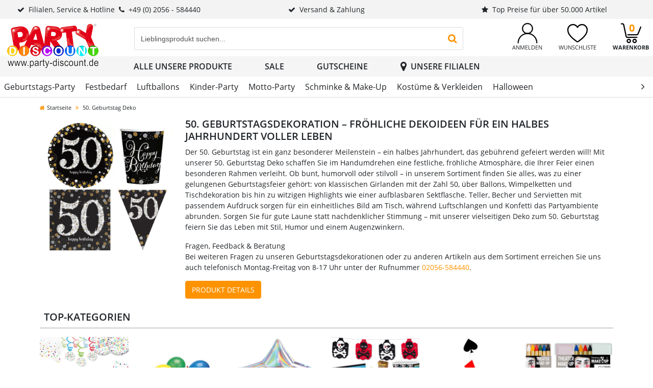

--- FILE ---
content_type: text/html; charset=ISO-8859-1
request_url: https://www.party-discount.de/50.-Geburtstagsdekoration.htm?websale8=party-discount&tpl=..%2Fws-customer-party_web_de%2FSEO-Landingpages%2F50-Geburtstagsdekoration.htm
body_size: 22241
content:
<!DOCTYPE html>
<html>
<head>
	<!-- Seitentitel -->
	<title>50. Geburtstagsdekoration - Ihr Shop für Karnevals- Faschingskostüme &  Partybedarf. Günstig & Sicher kaufen. Party Discount</title>
	<!-- Seitenbeschreibung -->
	<meta name="description" content="50. Geburtstagsdekoration – Bunte Girlanden, Tischdeko & aufblasbare Highlights wie die Sektflasche – perfekt für fröhliche Jubiläumsfeiern...">
	<!-- Page-Topic -->
	<meta name="page-topic" content="50. Geburtstagsdekoration">
	<!-- Page-Type -->
	<meta name="page-type" content="50. Geburtstagsdekoration">

	<!-- Global, fuer alle gleich -->
	<meta name="language" content="de">
	<meta name="robots" content="index,follow,noodp,noydir">
	<meta http-equiv="content-language" content="de">
	<meta name="MSSmartTagsPreventParsing" content="TRUE">
	<meta name="audience" content="alle">
	<meta name="publisher" content="Creativ-Discount & Party-Discount GmbH &amp; Co. KG - https://www.party-discount.de"> 
	<meta name="copyright" content="&copy; 2021 Creativ-Discount & Party-Discount GmbH &amp; Co. KG - https://www.party-discount.de">
	<meta name="author" content="party-discount.de, Creativ-Discount & Party-Discount GmbH &amp; Co. KG, Deutschland">
	<meta content="text/html; charset=ISO-8859-1" http-equiv="Content-Type">
	<meta http-equiv="Content-Type" content="text/html; charset=iso-8859-1">
	<meta name="Revisit-After" content="7 days">
	<base href="https://www.party-discount.de/$WS/party-discount/websale8_shop-party-discount/benutzer/templates/party_web_de/">
	<link rel="canonical" href="https://www.party-discount.de/?websale8=party-discount&amp;tpl=..%2fws-customer-party_web_de%2fSEO-Landingpages%2f50-Geburtstagsdekoration.htm">
	
	
	<meta name="dcterms.rightsHolder" content="W E B S A L E A G">
  	<meta name="dcterms.rights" content="Dieses Template ist geschützt.">
  	<meta name="dcterms.dateCopyrighted" content=" 2026">
  	<meta name="generator" content="Websale V8s">
	<meta name="robots" content="noindex,follow">
    <meta charset="ISO-8859-1">
    
  	<link rel="canonical" href="https://www.party-discount.de/?websale8=party-discount&amp;tpl=..%2fws-customer-party_web_de%2fSEO-Landingpages%2f50-Geburtstagsdekoration.htm">
	<meta name="viewport" content="width=device-width, initial-scale=1, user-scalable=yes">    
	

	
    
        
        <link rel="stylesheet" href="/$WS/party-discount/websale8_shop-party-discount/benutzer/templates/party_web_de/../css_min/ws_global_party_6a7c6d5b08.min.css">
    

    

    <link rel="apple-touch-icon" sizes="57x57" href="../images/favicon/party_web_de/apple-icon-57x57.png">
    <link rel="apple-touch-icon" sizes="60x60" href="../images/favicon/party_web_de/apple-icon-60x60.png">
    <link rel="apple-touch-icon" sizes="72x72" href="../images/favicon/party_web_de/apple-icon-72x72.png">
    <link rel="apple-touch-icon" sizes="76x76" href="../images/favicon/party_web_de/apple-icon-76x76.png">
    <link rel="apple-touch-icon" sizes="114x114" href="../images/favicon/party_web_de/apple-icon-114x114.png">
    <link rel="apple-touch-icon" sizes="120x120" href="../images/favicon/party_web_de/apple-icon-120x120.png">
    <link rel="apple-touch-icon" sizes="144x144" href="../images/favicon/party_web_de/apple-icon-144x144.png">
    <link rel="apple-touch-icon" sizes="152x152" href="../images/favicon/party_web_de/apple-icon-152x152.png">
    <link rel="apple-touch-icon" sizes="180x180" href="../images/favicon/party_web_de/apple-icon-180x180.png">
    <link rel="icon" type="image/png" sizes="192x192"  href="../images/favicon/party_web_de/android-icon-192x192.png">
    <link rel="icon" type="image/png" sizes="32x32" href="../images/favicon/party_web_de/favicon-32x32.png">
    <link rel="icon" type="image/png" sizes="96x96" href="../images/favicon/party_web_de/favicon-96x96.png">
    <link rel="icon" type="image/png" sizes="16x16" href="../images/favicon/party_web_de/favicon-16x16.png">
    <link rel="manifest" href="../images/favicon/party_web_de/manifest.json">
    <meta name="msapplication-TileColor" content="#ffffff">
    <meta name="msapplication-TileImage" content="../images/favicon/party_web_de/ms-icon-144x144.png">
    <meta name="theme-color" content="#ffffff">

	
	
	

  	
    	<script type="text/javascript" src="/$WS/party-discount/websale8_shop-party-discount/benutzer/templates/party_web_de/../js_min/ws_global_a696502056.min.js"></script>
  	

	
	<script>
		var memolistLoaded = false;
		$(document).ready(function(){
			// function for detecting device
			function handleMatchMedia(){
				var closeNavigationTime = 100;
				var setCloseTimeout;
				// mobile and tablet
				if (/android|webos|iphone|ipad|ipod|blackberry|iemobile|opera mini/i.test(navigator.userAgent.toLowerCase())) {
				// hide and show parent element- dropdown-menu:
				return 0;
			} else {
				// desktop
				$(document).on('mouseenter', '.newMenu', function(e){
					$(".newMenuBtn").removeClass("open");
					if (!memolistLoaded && (($(e.target).attr("id") == "headerMemolist") || ($(e.target).closest("#headerMemolist").length > 0))) {
						memolistLoaded = true;
						ws_AJAXloadTemplate('https://www.party-discount.de/?websale8=party-discount', 'ISO-8859-1', ws_AJAXloadMemolistStart, ws_AJAXloadMemolistError, 'ws_AJAXloadMemolistResponseSuccess()', 'ws_AJAXloadMemolistResponseError()');
					}
					clearTimeout(setCloseTimeout);
						$(e.target).closest('.newMenuBtn').addClass("open");
					});
					// mouseover dropdown-menu keeps menu opened (clearTimeout)
					$(document).on('mouseover', '.newDropDown', function(e){
						clearTimeout(setCloseTimeout);
					});
					// setTimeOut for the menu on mouseLeave(close menu if input dont have focus),
					$(document).on('mouseleave', '.newDropDown, .newMenu', function(e){
						if(!$("#quicklogin_input .form-control").is(':focus')){
							setCloseTimeout = setTimeout(function () {
								$(e.target).closest(".newMenuBtn").removeClass("open");
							},closeNavigationTime);
						}
					});
					// click on navigation buttons->relocation with href attr
					$(document).on('click', '.newMenu', function(e){
						document.location = $(this).attr("href");
						e.stopImmediatePropagation();
					});
				}
				// desktop and mobile click on body close dropdown menu
				$(window).on("click touch touchend", function(e){
					var isChild = !$(e.target).closest(".newDropDown").length > 0;
					var isParent = !$(e.target).is(".newDropDown");
					if ($(e.target).hasClass("default_link")) {
						document.location = $(e.target).attr("href");
						e.stopImmediatePropagation();
					}
					if ((isParent && isChild) || (isChild && !isParent)) {
						$('.newMenuBtn').removeClass("open");
						e.stopImmediatePropagation();
					}
				});
			}
			// when web-site starts:
			handleMatchMedia();

			//if windows resize or orientation change
			$(window).on("resize orientationchange", function(){
				handleMatchMedia();
			});
		});
	</script>
    
	
	<script>	
		function loadIntersectionObserver() {
			const options = {
				rootMargin: '0px',
				threshold: 0.1
			};

			const handleIntersection = function(entries, observer) {
				entries.forEach(function(entry) {
					if(entry.intersectionRatio > 0) {
						loadImage(entry.target);
					}
				})
			}

			const observer = new IntersectionObserver(handleIntersection, options);

			const images = document.querySelectorAll('.lazy');


			for (var i = 0; i < images.length; i++) {
				var img = images[i];
				observer.observe(img);	
			}

			const loadImage = function(image) {
				var type = 0;
				var src = image.dataset.src;
				if (!src) {
					src = image.dataset.srcset;
					type = 1;
				}

				if(!image.classList.contains("img-loaded")){
					fetchImage(src, type, function() {
						if(type == 0) {
							image.src = src;
						}
						if(type == 1) {
							image.srcset = src;
						}
						image.classList.add("img-loaded");
					})	
				}				
			}

			const fetchImage = function(url, type, cb) {
				const image = new Image();
				if(type == 0) {
					image.src = url;
				}
				if(type == 1) {
					image.srcset = url;
				}
				image.onload = cb;
			}
		}
		
		$(document).ready(function(){
			loadIntersectionObserver();
		});
		
		$(document).on("ajaxComplete", function(){
			loadIntersectionObserver();
		});
	</script>

	
	<script>
		if (/MSIE \d|Trident.*rv:/.test(navigator.userAgent)) {
			$(document).ready(function(){
				iesrcsetchange();
			});

			$(document).on("ajaxComplete", function(){
				iesrcsetchange();
			});

			function iesrcsetchange(){
				$('img[srcset]').each(function(){
					var srcset = $(this).attr('srcset');
					srcset = srcset.split(',')
					srcset = srcset[0].toString().replace(' 1x','').replace(' ','')
					$(this).attr('src',srcset);
				});
				$('img[data-srcset]').each(function(){
					var srcset = $(this).attr('data-srcset');
					srcset = srcset.split(',')
					srcset = srcset[0].toString().replace(' 1x','').replace(' ','')
					$(this).attr('src',srcset);
				});
				$('source[srcset]').each(function(){
					var srcset = $(this).attr('srcset');  
					srcset = srcset.split(',')
					srcset = srcset[0].toString().replace(' 1x','').replace(' ','')
					$(this).attr('src',srcset);
					var mediawidth = $(this).attr('media');
					mediawidth = mediawidth.replace('(min-width:','').replace('px)','');
					mediawidth = parseInt(mediawidth);
					if ($(window).width() > mediawidth) {
					$(this).next('img').attr('src',srcset);
					}
				});
			}
		}
	</script>

	<script>
		window.dataLayer = window.dataLayer || [];
		function gtag(){dataLayer.push(arguments);}
		
		gtag('consent', 'default', {
			'ad_storage': 'denied',
			'ad_user_data': 'denied',
			'ad_personalization': 'denied',
			'analytics_storage': 'denied',
			'wait_for_update': 500
		});

		gtag('set', 'url_passthrough', true); 
		
		//
	</script>

	
	

		
		

   
   
   

   
   <script src="https://www.party-discount.de/$WS/ws_sysdata/js/ws-search-component-1.3.3.js"></script>
   

   <link rel="stylesheet" href="/$WS/party-discount/websale8_shop-party-discount/benutzer/templates/css_upload/ws-search.css">

   
   

   
   
   <script>
      // Abonniert das Suchergebnis-Event und verarbeitet die Ergebnisse
      wsResultDispatcher.subscribe("result", function(resultData) {
         console.log(resultData); // Gibt die JSON-Antwort in der Konsole aus
         var wsPayload = "ws_loadtpl_pl=y";
         var wsResultList = resultData.results;
         var wsPayloayIds = "";

         // Produktnummern auslesen und für weitere Verarbeitung vorbereiten
         for (var i = 0; i < wsResultList.length; i++) {
               var productId = wsResultList[i]._id;
               var containerId = "wsProductWebComponent-" + productId;
               var container = document.getElementById(containerId);
            
            // Container existiert UND enthält KEINE bereits geladene Produktbox
            if (container && !container.querySelector('[id^="wsProductBox-"]')) {
               wsPayloayIds += "&ws_pl_" + (i + 1) + "=";
               wsPayloayIds += wsResultList[i]._id;
            }
         }

         var wsSearchData = resultData.wssearchdata;
         if (wsSearchData) {
            wsPayload += "&wssearchdata=" + encodeURIComponent(wsSearchData);
            console.log('wsSearchData: ', wsSearchData);
         }

         // Falls Produktnummern gefunden wurden, AJAX-Request ausführen
         if (wsPayloayIds !== "") {
            ws_AJAXloadTemplatePOST(
               "/incl_productbox%2ehtm?websale8=party-discount&tpl=incl_productbox.htm",
               "ISO-8859-1",
               ws_AJAXloadProductBoxStart,
               ws_AJAXloadProductBoxStart,
               'ws_AJAXloadProductBoxResponseSuccess()',
               'ws_AJAXloadProductBoxResponseError()',
               wsPayload+wsPayloayIds
            );
         }
      });

      // Leere Funktionen für AJAX-Events (können bei Bedarf überschrieben werden)
      function ws_AJAXloadProductBoxStart() {};
      function ws_AJAXloadProductBoxResponseSuccess(parent) {};
      function ws_AJAXloadProductBoxError() {};
      function ws_AJAXloadProductBoxResponseError() {};

      
      
      // Event-Listener für neue Suchanfragen (leitet zur Suchergebnisseite weiter)
      document.addEventListener("wsPerformSearch", function (event) {
         event.preventDefault();
         if(event.detail.query !== undefined && event.detail.query !== "") {
            location.href = "https://www.party-discount.de?act=search&query=" + encodeURIComponent(event.detail.query);
         }
         return false;
      });
      

      
   </script>    


		

	


	<link rel="apple-touch-icon-precomposed" href="https://www.party-discount.de/apple-touch-icon-57x57-precomposed.png" />
	<link rel="apple-touch-icon-precomposed" href="https://www.party-discount.de/apple-touch-icon-57x57-precomposed.png" />
	<link rel="apple-touch-icon-precomposed" sizes="72x72" href="https://www.party-discount.de/apple-touch-icon-72x72-precomposed.png" />
	<link rel="apple-touch-icon-precomposed" sizes="114x114" href="https://www.party-discount.de/apple-touch-icon-114x114-precomposed.png" />
	<link rel="apple-touch-icon-precomposed" sizes="144x144" href="https://www.party-discount.de/apple-touch-icon-144x144-precomposed.png" />
	<script type="text/javascript" src="../ws-customer-party_web_de/SEO-Landingpages/js/ws_all_c657d2dc7d.js"></script>
	<script type="text/javascript" src="../ws-customer-party_web_de/SEO-Landingpages/js/ws_all_c657d2dc7d.min.js"></script>

	<!--READMORE -->
	<script type="text/javascript">
	
		$(document).ready(function() {
			$('.readmore_marken').readmore({
				expandLinkBoxClass : 'seo_start_box_expandBtn_marken',
				closedHeight : 120,
				expandLinkTxtMore : 'Mehr anzeigen',
				expandLinkTxtLess : 'Weniger anzeigen'	
			});
			
			$('.readmore').readmore({
				expandLinkBoxClass : 'seo_start_box_expandBtn',
				closedHeight : 120,
				expandLinkTxtMore : 'Mehr anzeigen',
				expandLinkTxtLess : 'Weniger anzeigen'		
			});
			
			$('.readmore_themen_creativ').readmore({
				expandLinkBoxClass : 'seo_start_box_expandBtn_themen_creativ',
				closedHeight : 120,
				expandLinkTxtMore : 'Mehr anzeigen',
				expandLinkTxtLess : 'Weniger anzeigen'		
			});
			});	
	</script>
    
    
<script type="text/javascript">	
	$(document).ready(function(){
		// Basisdefinitionen
		var PageHeight = 0;
		var calc_height_flyupBox = 0;
		var FlyUp_Actionbar_Height = $('.historyBox_FlyUp_ActionBar').outerHeight();
		var $content_flyup = $('.historyBox_FlyUp_Box');
		var $blacklayer = $('.historyBox_blacklayer');
	
		// Angabe Abstand vom oberen Browserrand bis zur Oberkante FlyUp-Box
		var MarginTop_FlyoutBox = 20;		
	
		// On resize check FlyUp Height -> wenn größer als erlaubt, begrenze Höhe.
		$(window).bind( "resize", function() {
	
			calc_height_flyupBox = calcFlyUpBoxHeight(MarginTop_FlyoutBox,FlyUp_Actionbar_Height);
	
			if($('#calcFlyUpHeight').height() > calc_height_flyupBox)
				$('#calcFlyUpHeight').css('height',calc_height_flyupBox);
		});
	
		$('.historyBox_FlyUp_ActionBar').click(function(){
			if($content_flyup.is(':visible')){
				closeHistoryFlyout(); 
			} 
			else{
				$(this).addClass('historyBox_FlyUp_ActionBar_active');
				$content_flyup.show();
				$blacklayer.show(); 
			
				calc_height_flyupBox = calcFlyUpBoxHeight(MarginTop_FlyoutBox,FlyUp_Actionbar_Height);
			
				// check FlyUp Height -> wenn größer als erlaubt, begrenze Höhe.
				if($('#calcFlyUpHeight').height() > calc_height_flyupBox)
					$('#calcFlyUpHeight').css('height',calc_height_flyupBox);
			}
		});
	});

	function calcFlyUpBoxHeight(MarginTop_FlyoutBox,FlyUp_Actionbar_Height){
		var HeadlineHeight = $('.historyBox_FlyUp_Box_Headline').outerHeight();
		var PageHeight = $(window).height();
		var calc_height_flyupBox = PageHeight - (MarginTop_FlyoutBox + FlyUp_Actionbar_Height + HeadlineHeight);
		return calc_height_flyupBox; 
	}

	function closeHistoryFlyout(){
		$('.historyBox_FlyUp_ActionBar').removeClass('historyBox_FlyUp_ActionBar_active');
		$('.historyBox_FlyUp_Box').hide();
		$('.historyBox_blacklayer').hide(); 
	}
</script>


<script type="text/javascript">	
$(document).ready(function(){
	$('#quicksearch_submit').attr('disabled',true).addClass('disabled');
	
	$('#flAutocompleteInputText').keyup(function(){
		if($(this).val().length !=0){
			$('#quicksearch_submit').attr('disabled', false).removeClass('disabled');;
		}
		else
		{
			$('#quicksearch_submit').attr('disabled', true).addClass('disabled');;        
		}
	})
});
</script>




<script type="text/javascript">	
	$(document).bind('ready ajaxComplete', function(){
		$('.rating_icon:not(.fillstars)').each(function(){
			$(this).width($(this).closest('.rating').attr('data-rating')*20 + "%");
		});
	});
</script>

	<script type="text/javascript">
	function scrollToAnchor(id){
		$('html,body').animate({scrollTop: $("#"+id).offset().top -170 },'slow');
	}
	</script>  
    
    
     <script> 
		$(function() {
			$(window).scroll(function() {
				if($(this).scrollTop() > 300) {
					$('.go_to_the_top').fadeIn();
				} 
				else{
					$('.go_to_the_top').fadeOut();
				}
			});
		});
    </script>


	<!-- Global, fuer alle gleich -->

</head>

<body>
	
    <header>
        <div class="bg-light d-none d-md-block">
            <div class="container-fluid">
                <div class="row">
                    <div class="col-auto col-xl text-center uspItem">
                        <a href="https://www.party-discount.de/tpl_service%2ehtm?websale8=party-discount&amp;tpl=tpl_service.htm" tabindex="0" class="uspItemTxt d-block p-2 text-body"><i class="fa fa-check mr-2" aria-hidden="true"></i>Filialen, Service &amp; Hotline<i class="fa fa-phone mx-2" aria-hidden="true"></i>+49 (0) 2056 - 584440</a>
                        <div class="hiddenInfoUSP">
                            <div class="row">
                                <div class="col-6 pr-3 border-right">Service-Hotline: 02056&nbsp;-&nbsp;58444&nbsp;-&nbsp;0<br>Mo.-Fr. von 8:00 bis 17:00 Uhr<br><a href="https://www.party-discount.de/filialen" class="text-body text-underlined">Besuchen Sie unsere Filialen</a></div>
                                <div class="col-6 pl-3">oder rund um die Uhr<br>per E-Mail an:<br><a href="mailto:info@party-discount.de" class="text-body text-underlined">info@party-discount.de</a></div>
                            </div>
                        </div>
                    </div>
                    <div class="col col-xl text-center d-none d-lg-block uspItem">
                        <a href="https://www.party-discount.de/tpl_hilfe_und_fragen_versand%2ehtm?websale8=party-discount&amp;tpl=tpl_hilfe_und_fragen_versand.htm" tabindex="0" class="uspItemTxt d-block p-2 text-body text-center"><i class="fa fa-check mr-2" aria-hidden="true"></i>Versand & Zahlung</a>
                        <div class="hiddenInfoUSP">
                            <div class="row">
                                <div class="col-6 pr-3 border-right"><b>Zahlung per</b> Paypal, Sofortüberweisung, Kreditkarte und Lastschrift sowie auf Rechnung für Einrichtungen, Kindergärten, Schulen, Unternehmen &amp; Co.</div>
                                <div class="col-6 pl-3">Standard-Versand innerhalb Deutschlands - 6,99 &#8364;<br>Ab 69,- &#8364; Versandkostenfrei<br>Lieferzeit: 2-3 Werktage<br><br>Premium-Versand innerhalb Deutschlands - 9,99 &#8364; Lieferzeit: 1-2 Werktage</div>
                            </div>
                        </div>
                    </div>
                    <div class="col col-lg-auto col-xl uspItem">
                        <a href="https://www.party-discount.de/tpl_grossabnehmer%2ehtm?websale8=party-discount&amp;tpl=tpl_grossabnehmer.htm" tabindex="0" class="uspItemTxt d-block p-2 text-body text-center"><i class="fa fa-star mr-2" aria-hidden="true"></i>Top Preise für über 50.000 Artikel</a>
                        <div class="hiddenInfoUSP">Durch den Einkauf großer Mengen und einer fairen Kalkulation können wir Ihnen gute Qualität zu guten Preisen anbieten.<br><a href="https://www.party-discount.de/tpl_grossabnehmer%2ehtm?websale8=party-discount&amp;tpl=tpl_grossabnehmer.htm" class="text-body text-underlined">mehr<i class="fa fa-angle-double-right ml-1" aria-hidden="true"></i></a></div>
                    </div>
					
                </div>
            </div>
        </div>
        
        <div class="container-fluid py-2">
            <div class="row">
                <div class="col col-md-auto mr-lg-5 order-md-1">
                    <a href="https://www.party-discount.de/?websale8=party-discount" title="Link zur Startseite auf party-discount.de">
                        <picture>
                            <source srcset="../images/logo-party-1x.png 1x, ../images/logo-party-2x.png 2x" media="(min-width: 992px)" class="headerLogo img-fluid">
                            <img src="../images/logo-party-mobile.png" alt="Shop Logo" class="headerLogo img-fluid">
                        </picture>
                    </a>
                </div>

                <div class="col-auto order-md-3">
                    <div class="row" role="group" aria-label="Account">
                        <div class="col-auto text-center newMenuBtn pl-0 pl-sm-2 px-lg-3">
                            <a href="https://www.party-discount.de/filialen" class="d-md-none">
                                <svg id="filialIcon" version="1.1" xmlns="http://www.w3.org/2000/svg" xmlns:xlink="http://www.w3.org/1999/xlink" viewBox="0 0 39.2 50" xml:space="preserve"><g><circle style="fill:none;stroke:#000;stroke-width:3.75;stroke-linecap:round;stroke-linejoin:round;stroke-miterlimit:10;" cx="19.6" cy="19.6" r="7.7"/><path style="fill:none;stroke:#000;stroke-width:3.75;stroke-linecap:round;stroke-linejoin:round;stroke-miterlimit:10;" d="M38.2,19.6C38.2,30.4,19.6,49,19.6,49S1,30.4,1,19.6C1,9.3,9.3,1,19.6,1S38.2,9.3,38.2,19.6z"/></g></svg>
                                <small class="d-block text-body text-uppercase">Unsere Filialen</small>
                            </a>

                            
                        </div>
                        <div class="col-auto text-center newMenuBtn pl-0 pl-sm-2 px-lg-3" id="headerAccount">
                            <a href="https://www.party-discount.de/?websale8=party-discount&type=LoginUser" title="Zur Anmeldung" class="newMenu text-body" id="quicklogin_text">
                                <svg version="1.1" xmlns="http://www.w3.org/2000/svg" xmlns:xlink="http://www.w3.org/1999/xlink" viewBox="0 0 44.3614 45.75" xml:space="preserve"><g><path style="stroke:#000000;stroke-width:0.75;stroke-miterlimit:10;" d="M22.16313,24.46582c-6.64454,0-12.04983-5.40527-12.04983-12.0498S15.51858,0.375,22.16313,0.375s12.04983,5.40527,12.04983,12.04981S28.80767,24.46582,22.16313,24.46582z M22.16313,2.16797c-5.65138,0-10.24806,4.59668-10.24806,10.24805s4.59669,10.25684,10.24806,10.25684s10.24806-4.59668,10.24806-10.24805S27.8145,2.16797,22.16313,2.16797z"/><path style="stroke:#000000;stroke-width:0.75;stroke-miterlimit:10;" d="M43.07234,45.375c-0.49219,0-0.89649-0.4043-0.89649-0.89648c0-11.03027-8.97365-20.00391-20.00394-20.00391S2.16797,33.44824,2.16797,44.47852c0,0.49219-0.4043,0.89648-0.89649,0.89648S0.375,44.9707,0.375,44.47852c0-5.82715,2.26758-11.30273,6.38966-15.41602s9.59767-6.38965,15.41604-6.38965s11.30276,2.26758,15.41604,6.38965s6.38966,9.59765,6.38966,15.41602C43.96883,44.9707,43.56453,45.375,43.07234,45.375z"/></g></svg>
                                <small class="d-none d-lg-block text-uppercase">Anmelden</small>
                                
                            </a>
                            <div class="dropdown-menu dropdown-menu-hover newDropDown" id="quicklogin_form">
                                <div id="quicklogin_error">
                                    
                                </div>
                                <div id="quicklogin_success">
                                    
                                    
                                </div>
                                
                                    <form action="https://www.party-discount.de/websale8/" method="post" id="quicklogin_input">
<input type="hidden" name="Ctx" value="%7bver%2f8%2fver%7d%7bst%2f40c%2fst%7d%7bcmd%2f0%2fcmd%7d%7bm%2fwebsale%2fm%7d%7bs%2fparty%2ddiscount%2fs%7d%7bl%2fparty%5fweb%5fde%2fl%7d%7bpoh%2f1%2fpoh%7d%7bssl%2fx%2fssl%7d%7btpl%2f%2e%2e%2fws%2dcustomer%2dparty%5fweb%5fde%2fSEO%2dLandingpages%2f50%2dGeburtstagsdekoration%2ehtm%2ftpl%7d%7bmd5%2f2ef471abb0560f7a382015a7a848d9b9%2fmd5%7d">
<input type="hidden" name="csrf_antiforge" value="AD4D41B350AE97A31E5F7820890491F2">

                                        
    <div class="inputLabelFocus mb-2" data-placeholder="E-Mail-Adresse">
        <label for="quicklogin_input_login_email" class="control-label">E-Mail-Adresse</label>
        <input type="email" id="quicklogin_input_login_email" class="form-control" name="input_login_email" value="" autocomplete="off">
    </div>
    <div class="inputLabelFocus mb-1" data-placeholder="Passwort">
        <label for="quicklogin_input_login_pw" class="control-label">Passwort</label>
        <input type="password" id="quicklogin_input_login_pw" class="form-control" name="input_login_pw" value="" autocomplete="off" maxlength="64">
    </div>
    <a class="default_link" href="https://www.party-discount.de/?websale8=party-discount&type=RequestPW">Passwort vergessen?</a>
  	<button type="submit" class="btn btn-secondary btn-block mb-2 mt-3" onclick="return ws_AJAXsendFormTemplate('quicklogin_input', 'ISO-8859-1', ws_AJAXSendLoginStart, ws_AJAXSendLoginError, 'ws_AJAXSendLoginResponseSuccess()', 'ws_AJAXSendLoginResponseError()');">anmelden</button>
  	<span>Neukunde? <a href="https://www.party-discount.de/?websale8=party-discount&type=loginUser&otp1=NewUser">Hier registrieren</a></span>

                                    </form>
                                
                            </div>
                        </div>

                        <div class="col-auto text-center newMenuBtn pl-0 pl-sm-2 px-lg-3" id="headerMemolist">
                            
                                
	<a href="https://www.party-discount.de/?websale8=party-discount" title="zur Wunschliste" class="newMenu text-body">
      <svg version="1.1" xmlns="http://www.w3.org/2000/svg" xmlns:xlink="http://www.w3.org/1999/xlink" viewBox="0 0 47.5 42.5" xml:space="preserve"><path style="fill:none;stroke:#000000;stroke-width:2.75;stroke-linecap:round;stroke-linejoin:round;stroke-miterlimit:10;" d="M23.75,41.25c0.78374,0,1.42049-0.46225,2.06124-0.90725c5.19675-3.609,12.455-8.77025,17.5355-16.88075C45.06349,20.723,46.25,16.636,46.25,13.393c0-3.24025-1.24176-6.2904-3.50301-8.5888C40.49474,2.51585,37.49224,1.25,34.29674,1.25c-3.1965,0-6.19325,1.26585-8.44875,3.5542c-0.85049,0.86107-1.545,1.8246-2.09799,2.86865c-0.55301-1.04405-1.2475-2.00758-2.09801-2.86865C19.39649,2.51585,16.39974,1.25,13.20324,1.25c-3.1955,0-6.198,1.26585-8.45025,3.5542C2.49174,7.1026,1.25,10.15275,1.25,13.393c0,3.243,1.18649,7.33,2.90324,10.069c5.0805,8.1105,12.33875,13.27175,17.5355,16.88075C22.32949,40.78775,22.96624,41.25,23.75,41.25z"/></svg>
      <small class="d-none d-lg-block text-uppercase">Wunschliste</small>
	</a>
  	<div class="dropdown-menu dropdown-menu-hover newDropDown" id="dropdown-memolist">
    	
    	<span>Sie haben keine Produkte auf der Wunschliste!</span>
	</div>

                                <script>memolistLoaded = false;</script>
                            
                        </div>

                        <div class="col-auto text-center newMenuBtn pl-0 pl-sm-2 pl-lg-3" id="headerBasket">
                            
                                
	<a href="https://www.party-discount.de/?websale8=party-discount" class="newMenu text-body">
      <svg version="1.1" xmlns="http://www.w3.org/2000/svg" xmlns:xlink="http://www.w3.org/1999/xlink" viewBox="0 0 47.5 46" xml:space="preserve"><g><circle style="fill:none;stroke:#000000;stroke-width:2.75;stroke-linecap:round;stroke-linejoin:round;stroke-miterlimit:10;" cx="18.5" cy="41" r="3.75"/><circle style="fill:none;stroke:#000000;stroke-width:2.75;stroke-linecap:round;stroke-linejoin:round;stroke-miterlimit:10;" cx="32" cy="41" r="3.75"/><path style="fill:none;stroke:#000000;stroke-width:2.75;stroke-linecap:round;stroke-linejoin:round;stroke-miterlimit:10;" d="M46.25,8.75l-6.3558,16.15384C39.42845,26.02179,38.33607,26.75,37.12497,26.75H16.25"/><path style="fill:none;stroke:#000000;stroke-width:2.75;stroke-linecap:round;stroke-linejoin:round;stroke-miterlimit:10;" d="M1.25,1.25h2.44972c1.41465,0,2.637,0.9882,2.9334,2.37142l5.73375,26.75716c0.2964,1.38321,1.51875,2.37141,2.9334,2.37141H37.25"/></g></svg>
      <small class="d-none d-lg-block text-uppercase" style="font-weight:900;">Warenkorb</small>
      <span class="basketQuantity text-secondary">0</span>
  	</a>
  	<div class="dropdown-menu dropdown-menu-hover newDropDown" id="dropdown-basket">
        
    	<span>Sie haben keine Produkte im Warenkorb!</span>
	</div>

                            
                        </div>
                    </div>
                </div>
            
                <div class="col-12 col-md pt-2 pt-md-0 pt-lg-2 pr-lg-5 order-md-2">
                    <div class="row">
                        <div class="col-auto pr-0 d-md-none">
                            <button class="navbar-toggler h-100 bg-dark text-white rounded-0 px-3" type="button" data-toggle="collapse" data-target="#navbarContent" aria-controls="navbarContent" aria-expanded="false" aria-label="Toggle navigation" onclick="if(!$('#submenu_1-5386').length){$('#hiddenLevel1Trigger_1-5386').click();}"><i class="fa fa-bars" aria-hidden="true"></i></button>
                        </div>
                        <div class="col">
							
							
   
   

   
   <ws-search url="https://party-discount.search.websale.net/api" subshop="party_web_de" version="1.2.0" page-size="48"></ws-search>
   
   <ws-search-box id="wsSearchInputBox" class="input-group" show-query="yes" use-suggest="true" input-delay="100" use-auto-completion="no">
      <div class="input-group headerSearch">
         <label for="search_input_desktop" class="sr-only">Eingabefeld für die Produktsuche im Header</label>
         <input type="search" id="search_input_desktop" name="query" placeholder="Lieblingsprodukt suchen..." class="form-control border-right-0" autocomplete="off">
         <ws-search-button class="input-group-append">
            <button type="button" class="btn btnSearchSubmit btn-link border border-left-0"><i class="fa fa-lg fa-search" aria-hidden="true"></i><span class="sr-only">Produktsuche starten</span></button>
         </ws-search-button>
      </div>
      <ws-suggest use-show-all="yes" show-all-class="suggestion-show-all-item" show-all-message="Alle Ergebnisse anzeigen für: <strong>{query}</strong>"></ws-suggest>
   </ws-search-box>
   
   <script>
      let savedText = "";
      let debounceTimer;

      // Listener for when the search query changes
      const inputField = document.getElementById("search_input_desktop");
      inputField.addEventListener("input", () => {
         savedText = inputField.value.trim();
         clearTimeout(debounceTimer);
         debounceTimer = setTimeout(() => {
            highlightAllItems(savedText);
         }, 150); // adjust delay as needed
      });

      // Observe the whole document for new suggestion-items in the droplist
      const observer = new MutationObserver((mutationsList) => {
         mutationsList.forEach((mutation) => {
            mutation.addedNodes.forEach((node) => {
               if (node.nodeType !== 1) return; // skip non-elements

               // If node itself is a suggestion-item
               if (node.classList.contains("suggestion-item")) {
                  highlightItem(node, savedText);
               }

               // If node contains descendant suggestion-items
               node.querySelectorAll?.(".suggestion-item").forEach((el) => {
               highlightItem(el, savedText);
               });
            });
         });
      });

      observer.observe(document.body, { childList: true, subtree: true });

      // Highlight all existing suggestion-items
      function highlightAllItems(query) {
         document.querySelectorAll(".suggestion-item").forEach((item) => {
            highlightItem(item, query);
         });
      }

      // Highlights a single item. Wraps the query in a span w/CSS class.
      function highlightItem(item, query) {
         const text = item.textContent;
         if (!query) {
            item.textContent = text;
            return;
         }
         const regex = new RegExp(`(${escapeRegExp(query)})`, "gi");
         item.innerHTML = text.replace(regex, `<span class="matched-suggestion">$1</span>`);
      }

      // Escape regex special characters in user input
      function escapeRegExp(string) {
         return string.replace(/[.*+?^${}()|[\]\\]/g, "\\$&");
      }
   </script>

                        </div>
                    </div>
                </div>
            </div>
        </div>
        
	<div id="navigation">
		<div class="container-fluid">
			<div class="row">
				<div class="d-none d-lg-block col-auto mr-lg-5">
					
					<div id="logoPlaceholder_party_web_de"></div>
				</div>
				<div class="col-12 col-lg">
					<nav class="navbar navbar-expand-md d-md-inline-block" role="navigation" aria-label="Erste Navigationsleiste">
						
						<div class="collapse navbar-collapse" id="navbarContent">
							<a href="https://www.party-discount.de/Dekoration-zur-Geburtstagsparty-nach-Anlass-Preiswert-Bestellen" title="Alles für den Geburstag" class="d-md-none"><img src="../ws-customer-party_web_de/Startseite/Slideshow_6_Geburtstag_2_Party_feiern_Birthday_767x268-1.jpg" alt="Buntes Partygeschirr mit Happy-Birthday-Motiv, darunter Teller, Servietten und Trinkhalme. Ideal für Kindergeburtstage oder bunte Feierdeko. Text im Bild: Alles für den Geburtstag - Teller, Becher, Servietten &amp; mehr." class="img-fluid d-md-none lazy"></a>
								<div class="row">
									<div id="navbarContentInner" class="col pr-0 pl-md-0">
										<div id="navTabs" class="row text-center text-uppercase font-weight-bold d-md-none px-2">
											
												
												
													
													
													
													
														
															<div class="col-12 navTabItem cursorPointer py-3 active" onclick="$('#hiddenLevel1Trigger_1-5386').click(); changeActiveStatus(this);"><span class="position-relative">Produkte</span></div>
														
													
												
													
													
													
													
														
															<div class="col-12 navTabItem cursorPointer py-3 border-left border-right" onclick="$('#hiddenLevel1Trigger_3-8650').click(); changeActiveStatus(this);"><span class="position-relative">SALE</span></div>
														
													
												
											
										</div>
										<ul class="navbar-nav" id="ws_nav_menu">
											
												
												
													
													
													
													
														
															<li class="nav-item mr-5">
																<div class="ws_nav_first">
																	<a data-id="1-5386" tabindex="0" data-loadsubmenu="https://www.party-discount.de/incl_ajax_submenu%2ehtm?websale8=party-discount&amp;tpl=incl_ajax_submenu.htm&otp1=1-5386&otp2=Produkte&otpbanner=../ws-customer-party_web_de/Kategorie/1_Geburtstags_Party_1.jpg" class="ws_dropdown_hover text-uppercase p-2 d-block text-body font-weight-bold" role="button" aria-haspopup="true">Alle unsere Produkte</a>
																	<!--  -->
																		<button id="hiddenLevel1Trigger_1-5386" aria-label="Untermenü aufklappen" data-level="1" data-id="1-5386" data-loadsubmenu="https://www.party-discount.de/incl_ajax_submenu%2ehtm?websale8=party-discount&amp;tpl=incl_ajax_submenu.htm&otp1=1-5386&otp2=Produkte&otp3=noBackButton&otp4=mobileNavigation" class="ws_dropdown_btn" style="display:none;height:100%;"><i class="fa fa-angle-right" aria-hidden="true"></i></button>
																	
																</div>
																
																	<div class="ws_menu_child ws_menu_level1 submenu_1-5386"></div>
																
															</li>
														
													
												
													
													
													
													
														
															<li class="nav-item mr-5">
																<div class="ws_nav_first">
																	<a data-id="3-8650" tabindex="0" data-loadsubmenu="https://www.party-discount.de/incl_ajax_submenu%2ehtm?websale8=party-discount&amp;tpl=incl_ajax_submenu.htm&otp1=3-8650&otp2=SALE&otpbanner=../ws-customer-party_web_de/Navigation/Banner_Sale_300x150.jpg" class="ws_dropdown_hover text-uppercase p-2 d-block text-body font-weight-bold text-danger" role="button" aria-haspopup="true">SALE</a>
																	<!--  -->
																		<button id="hiddenLevel1Trigger_3-8650" aria-label="Untermenü aufklappen" data-level="1" data-id="3-8650" data-loadsubmenu="https://www.party-discount.de/incl_ajax_submenu%2ehtm?websale8=party-discount&amp;tpl=incl_ajax_submenu.htm&otp1=3-8650&otp2=SALE&otp3=noBackButton&otp4=mobileNavigation" class="ws_dropdown_btn" style="display:none;height:100%;"><i class="fa fa-angle-right" aria-hidden="true"></i></button>
																	
																</div>
																
																	<div class="ws_menu_child ws_menu_level1 submenu_3-8650"></div>
																
															</li>
														
													
												
											

											
											<li class="nav-item mr-5">
												
												
													<a href="https://www.party-discount.de/Gutschein-Party-Discount-Herzlichen-Gl%c3%bcckwunsch-Neutral-Weinacht" class="ws_dropdown_hover text-uppercase p-2 font-weight-bold d-none d-md-inline-block noTextDecoration text-body float-right">Gutscheine</a>
												
											</li>

											
											<li class="nav-item">
												<a href="https://www.party-discount.de/filialen" class="ws_dropdown_hover text-uppercase p-2 font-weight-bold d-none d-md-inline-block noTextDecoration text-body float-right"><i class="fa fa-lg fa-map-marker mr-2" aria-hidden="true"></i>Unsere Filialen</a>
											</li>
										</ul>
										<div id="ws_nav_flyout" class="d-md-none border-top"></div>
										<ul class="navbar-nav text-uppercase d-md-none">
											<li class="nav-item border-bottom bg-grey px-2 py-3 font-weight-bold">Service</li>
											<li class="nav-item border-bottom px-2 py-3"><a href="https://www.party-discount.de/?websale8=party-discount" title="Zu" class="text-body">Anmelden / Mein Konto</a></li>
											<li class="nav-item border-bottom px-2 py-3"><a href="https://www.party-discount.de/?websale8=party-discount" class="text-body">Wunschliste</a></li>
											<li class="nav-item border-bottom px-2 py-3"><a href="https://www.party-discount.de/hilfe" class="text-body">Hilfe & Fragen</a></li>
											<li class="nav-item border-bottom bg-grey px-2 py-3 font-weight-bold">Unternehmen</li>
											<li class="nav-item border-bottom px-2 py-3"><a href="https://www.party-discount.de/Gutschein-Party-Discount-Herzlichen-Gl%c3%bcckwunsch-Neutral-Weinacht" class="text-body">Gutscheine</a></li>
											<li class="nav-item border-bottom px-2 py-3"><a href="https://www.party-discount.de/tpl_impressum%2ehtm?websale8=party-discount&amp;tpl=tpl_impressum.htm" class="text-body">Kontakt / Impressum</a></li>
											<li class="nav-item border-bottom px-2 py-3"><a href="https://www.party-discount.de/filialen" class="text-body">Unsere Filialen</a></li>
										</ul>
										<ul class="list-inline mt-5 mb-3 pl-2 small d-md-none">
											<li class="list-inline-item mb-3"><a href="https://www.party-discount.de/datenschutz" class="text-body">Datenschutz</a></li>
											<li class="list-inline-item mb-3">|</li>
											<li class="list-inline-item mb-3"><a href="https://www.party-discount.de/tpl_widerruf%2ehtm?websale8=party-discount&amp;tpl=tpl_widerruf.htm" class="text-body">Widerruf</a></li>
											<li class="list-inline-item mb-3">|</li>
											<li class="list-inline-item mb-3"><a href="https://www.party-discount.de/agb" class="text-body">AGB &amp; Kundeninformation</a></li>
										</ul>
									</div>
									<div class="col-auto pl-0 d-md-none">
										<div class="ws_login_close">
											<button class="navbar-toggler btn btn-link p-2" type="button" data-toggle="collapse" data-target="#navbarContent" aria-controls="navbarContent" aria-expanded="false" aria-label="Toggle navigation"><svg viewBox="0 0 6.82666 6.82666" height="30" width="30"><g><path style="fill:#fff; fill-rule:nonzero" d="M5.91083 1.2175c0.0833031,-0.0833031 0.0833031,-0.218366 0,-0.301669 -0.0833031,-0.0833031 -0.218366,-0.0833031 -0.301669,0l-4.69334 4.69333c-0.0833031,0.0833031 -0.0833031,0.218366 0,0.301669 0.0833031,0.0833031 0.218366,0.0833031 0.301669,0l4.69334 -4.69333z"/><path style="fill:#fff; fill-rule:nonzero" d="M1.2175 0.915827c-0.0833031,-0.0833031 -0.218366,-0.0833031 -0.301669,0 -0.0833031,0.0833031 -0.0833031,0.218366 0,0.301669l4.69334 4.69333c0.0833031,0.0833031 0.218366,0.0833031 0.301669,0 0.0833031,-0.0833031 0.0833031,-0.218366 0,-0.301669l-4.69334 -4.69333z"/></g></svg></button>
										</div>
									</div>
								</div>
							</div>
						</nav>
					</div>
			</div>
		</div>
	</div>

	
	
		<div id="secondLineNavigationWrapper" role="navigation" aria-label="zweite Navigationsleiste">
			<ul id="secondLineNavigation" class="list-inline desktop_active mb-0 border-bottom d-none d-md-block" style="overflow-x:auto;">
				
					
						
						
							<li class="list-inline-item mr-0">
								<a href="https://www.party-discount.de/Dekoration-zur-Geburtstagsparty-nach-Anlass-Preiswert-Bestellen" onmouseenter="if(!$('#8-4387_loaded').length){return ws_AJAXloadTemplate('https://www.party-discount.de?tpl=incl_ajax_submenu.htm&otp1=8-4387&otpbanner=../ws-customer-party_web_de/Navigation/Stimmungsbild_Hauptmenue_Party_Geburtstag.jpg', 'ISO-8859-1', ws_AJAXloadCustomNavStart, ws_AJAXloadCustomNavError, 'ws_AJAXloadCustomNavResponseSuccess()','ws_AJAXloadCustomNavResponseError()');}" class="ws_dropdown_hover p-2 d-block text-body">Geburtstags-Party</a>
								<div id="customNav_8-4387" class="ws_menu_child"></div>
							</li>
						
					
				
					
						
						
							<li class="list-inline-item mr-0">
								<a href="https://www.party-discount.de/Festbedarf-f%c3%bcr-Alle-Anl%c3%a4sse-Vereinsbedarf-Festartikel-Versand" onmouseenter="if(!$('#13-4387_loaded').length){return ws_AJAXloadTemplate('https://www.party-discount.de?tpl=incl_ajax_submenu.htm&otp1=13-4387&otpbanner=../ws-customer-party_web_de/Navigation/Stimmungsbild_Hauptmenue_Party_Festbedarf.jpg', 'ISO-8859-1', ws_AJAXloadCustomNavStart, ws_AJAXloadCustomNavError, 'ws_AJAXloadCustomNavResponseSuccess()','ws_AJAXloadCustomNavResponseError()');}" class="ws_dropdown_hover p-2 d-block text-body">Festbedarf</a>
								<div id="customNav_13-4387" class="ws_menu_child"></div>
							</li>
						
					
				
					
						
						
							<li class="list-inline-item mr-0">
								<a href="https://www.party-discount.de/Luftballons-Riesenauswahl-zu-G%c3%bcnstigen-Preisen-f%c3%bcr-Jeden-Anlass" onmouseenter="if(!$('#12-4387_loaded').length){return ws_AJAXloadTemplate('https://www.party-discount.de?tpl=incl_ajax_submenu.htm&otp1=12-4387&otpbanner=../ws-customer-party_web_de/Navigation/Stimmungsbild_Hauptmenue_Party_Luftballons.jpg', 'ISO-8859-1', ws_AJAXloadCustomNavStart, ws_AJAXloadCustomNavError, 'ws_AJAXloadCustomNavResponseSuccess()','ws_AJAXloadCustomNavResponseError()');}" class="ws_dropdown_hover p-2 d-block text-body">Luftballons</a>
								<div id="customNav_12-4387" class="ws_menu_child"></div>
							</li>
						
					
				
					
						
						
							<li class="list-inline-item mr-0">
								<a href="https://www.party-discount.de/Kinder-Party-Geburtstag-Babyparty-Kindergeburtstag-Feiern" onmouseenter="if(!$('#10-4387_loaded').length){return ws_AJAXloadTemplate('https://www.party-discount.de?tpl=incl_ajax_submenu.htm&otp1=10-4387&otpbanner=../ws-customer-party_web_de/Navigation/Stimmungsbild_Hauptmenue_Party_Kinderparty.jpg', 'ISO-8859-1', ws_AJAXloadCustomNavStart, ws_AJAXloadCustomNavError, 'ws_AJAXloadCustomNavResponseSuccess()','ws_AJAXloadCustomNavResponseError()');}" class="ws_dropdown_hover p-2 d-block text-body">Kinder-Party</a>
								<div id="customNav_10-4387" class="ws_menu_child"></div>
							</li>
						
					
				
					
						
						
							<li class="list-inline-item mr-0">
								<a href="https://www.party-discount.de/Dekoration-f%c3%bcr-die-Motto-Party-Themenparty-Mottopartyzubeh%c3%b6r" onmouseenter="if(!$('#9-4387_loaded').length){return ws_AJAXloadTemplate('https://www.party-discount.de?tpl=incl_ajax_submenu.htm&otp1=9-4387&otpbanner=../ws-customer-party_web_de/Navigation/Stimmungsbild_Hauptmenue_Party_Mottoparty.jpg', 'ISO-8859-1', ws_AJAXloadCustomNavStart, ws_AJAXloadCustomNavError, 'ws_AJAXloadCustomNavResponseSuccess()','ws_AJAXloadCustomNavResponseError()');}" class="ws_dropdown_hover p-2 d-block text-body">Motto-Party</a>
								<div id="customNav_9-4387" class="ws_menu_child"></div>
							</li>
						
					
				
					
						
						
							<li class="list-inline-item mr-0">
								<a href="https://www.party-discount.de/Kinderschminke-Karnevalsschminke-Faschingsschminke-Profischminke" onmouseenter="if(!$('#7-4387_loaded').length){return ws_AJAXloadTemplate('https://www.party-discount.de?tpl=incl_ajax_submenu.htm&otp1=7-4387&otpbanner=../ws-customer-party_web_de/Navigation/Stimmungsbild_Hauptmenue_Party_Schminke.jpg', 'ISO-8859-1', ws_AJAXloadCustomNavStart, ws_AJAXloadCustomNavError, 'ws_AJAXloadCustomNavResponseSuccess()','ws_AJAXloadCustomNavResponseError()');}" class="ws_dropdown_hover p-2 d-block text-body">Schminke & Make-Up</a>
								<div id="customNav_7-4387" class="ws_menu_child"></div>
							</li>
						
					
				
					
						
						
							<li class="list-inline-item mr-0">
								<a href="https://www.party-discount.de/Karnevalskost%c3%bcme-Damen-Herrn-Kinder-Faschingskost%c3%bcm-preiswert" onmouseenter="if(!$('#6-4387_loaded').length){return ws_AJAXloadTemplate('https://www.party-discount.de?tpl=incl_ajax_submenu.htm&otp1=6-4387&otpbanner=../ws-customer-party_web_de/Navigation/Stimmungsbild_Hauptmenue_Party_Kostueme.jpg', 'ISO-8859-1', ws_AJAXloadCustomNavStart, ws_AJAXloadCustomNavError, 'ws_AJAXloadCustomNavResponseSuccess()','ws_AJAXloadCustomNavResponseError()');}" class="ws_dropdown_hover p-2 d-block text-body">Kostüme & Verkleiden</a>
								<div id="customNav_6-4387" class="ws_menu_child"></div>
							</li>
						
					
				
					
						
					
				
					
						
					
				
					
						
						
							<li class="list-inline-item mr-0">
								<a href="https://www.party-discount.de/Halloween-Artikel-g%c3%bcnstig-gro%c3%9fe-Auswahl-Halloweenbedarf-gruselig" onmouseenter="if(!$('#4-4387_loaded').length){return ws_AJAXloadTemplate('https://www.party-discount.de?tpl=incl_ajax_submenu.htm&otp1=4-4387&otpbanner=../ws-customer-party_web_de/Navigation/Stimmungsbild_Hauptmenue_Party_Halloween.jpg', 'ISO-8859-1', ws_AJAXloadCustomNavStart, ws_AJAXloadCustomNavError, 'ws_AJAXloadCustomNavResponseSuccess()','ws_AJAXloadCustomNavResponseError()');}" class="ws_dropdown_hover p-2 d-block text-body">Halloween</a>
								<div id="customNav_4-4387" class="ws_menu_child"></div>
							</li>
						
					
				
					
						
					
				
			</ul>
			<div id="secondLineMore"><i class="fa fa-angle-right fa-lg"></i></div>
		</div>
	


   
   
   
   

	<script>
		$(document).ready(function(){
			$("#ws_nav_menu").ws_nav_menu();
		});
   </script>
   <script src="../js_upload/dropdown_menu.js"></script>
	<script>
		var timer;
		$(".newMenuBtn, #ws_nav_menu > li, #secondLineNavigation > li, .uspItem").mouseenter(function() {
			var that = this;
			timer = setTimeout(function(){
				$(".newMenuBtn, #ws_nav_menu > li, #secondLineNavigation > li, .uspItem").removeClass("hover");
				$(that).addClass("hover");
			}, 300);
		}).mouseleave(function() {
			clearTimeout(timer);
			setTimeout(function(){
				$(".newMenuBtn, #ws_nav_menu > li, #secondLineNavigation > li, .uspItem").removeClass("hover");
			}, 300);
		});

		$("#secondLineNavigationWrapper").on("touchmove", function(e){
			$(this).addClass("hideArrow");
		});

      function changeActiveStatus(self) {
         $("#navTabs .navTabItem").removeClass("active");
         $(self).addClass("active");
      }

      function ws_AJAXloadCustomNavStart(){};
      function ws_AJAXloadCustomNavError(){};
      function ws_AJAXloadCustomNavResponseSuccess(){};
      function ws_AJAXloadCustomNavResponseError(){};
	 </script>

	</header>

	<main class="fl-result">
		 <section class="container">
			  <nav aria-label="breadcrumb">
					<ol class="breadcrumb px-0 small mb-0">
						 <li class="breadcrumb-item">
							<!-- Breadcrumb zur Startseite mit title="Zur Startseite von Creativ-Discount" versehen -->
							<a href="https://www.party-discount.de/?websale8=party-discount" title="Zur Startseite von Party-Discount" class="text-body"><i class="fa fa-home mr-1 text-secondary" aria-hidden="true"></i>Startseite</a>
						 </li>
						 <!-- Breadcrumb -->
						 <li class="breadcrumb-item">50. Geburtstag Deko</li>
					</ol>
			  </nav>

			  <div class="row mb-4">
					<div class="col-12 col-sm-4 col-lg-3">
						 <!-- Link zum Produkt -->
						 <a href="https://www.party-discount.de/Geburtstags-Serie-Happy-Birthday-Sparkling-50.-Geburtstag-Gold-Teller-Servietten-Becher-Dekorationen-2?d=1&ref=google%2dshopping&subref=12-7717">
							<!-- Pfad zum Bild und die Bild-Bezeichnung (am besten sprechender) + loading="lazy" -->
							<img src="https://www.party-discount.de/$WS/party-discount/websale8_shop-party-discount/produkte/medien/bilder/gross/KAS551546AM_50th_Parent.jpg" alt="50. Geburtstagsdekoration" title="50. Geburtstagsdekoration" loading="lazy" class="img-fluid">
						 </a>
					</div>
					<div class="col-12 col-sm-8 col-lg-9">
						<!-- Seo-Überschrift -->
						<h1 class="h5 font-weight-bold text-uppercase">50. Geburtstagsdekoration – Fröhliche Dekoideen für ein halbes Jahrhundert voller Leben</h1>
						<!-- Seo-Beschreibung -->
						<p>Der 50. Geburtstag ist ein ganz besonderer Meilenstein – ein halbes Jahrhundert, das gebührend gefeiert werden will! Mit unserer 50. Geburtstag Deko schaffen Sie im Handumdrehen eine festliche, fröhliche Atmosphäre, die Ihrer Feier einen besonderen Rahmen verleiht. Ob bunt, humorvoll oder stilvoll – in unserem Sortiment finden Sie alles, was zu einer gelungenen Geburtstagsfeier gehört: von klassischen Girlanden mit der Zahl 50, über Ballons, Wimpelketten und Tischdekoration bis hin zu witzigen Highlights wie einer aufblasbaren Sektflasche. Teller, Becher und Servietten mit passendem Aufdruck sorgen für ein einheitliches Bild am Tisch, während Luftschlangen und Konfetti das Partyambiente abrunden. Sorgen Sie für gute Laune statt nachdenklicher Stimmung – mit unserer vielseitigen Deko zum 50. Geburtstag feiern Sie das Leben mit Stil, Humor und einem Augenzwinkern.</p>
                    	<p>Fragen, Feedback & Beratung<br>Bei weiteren Fragen zu unseren Geburtstagsdekorationen oder zu anderen Artikeln aus dem Sortiment erreichen Sie uns auch telefonisch Montag-Freitag von 8-17 Uhr unter der Rufnummer <a href="tel:02056584440">02056-584440</a>.</p>
						<!-- Link zum Produkt und erklärung, wohin dieser Link führt über einen aria-label="" -->
						<a href="https://www.party-discount.de/Geburtstags-Serie-Happy-Birthday-Sparkling-50.-Geburtstag-Gold-Teller-Servietten-Becher-Dekorationen-2?d=1&ref=google%2dshopping&subref=12-7717" aria-label="Produktdetails für 50. Geburtstagsdekoration ansehen" class="btn btn-secondary">Produkt Details</a>
					</div>
			 </div>

			<!-- Top-Kategorien  -->
            
    
    <p class="h5 pb-2 px-2 mb-3 font-weight-bold text-uppercase border-bottom border-thick">Top-Kategorien</p>
    <div class="row">
        <div class="col-6 col-sm-4 col-md-3 col-lg-2 mb-3">
            <a href="https://www.party-discount.de/Dekoration-zur-Geburtstagsparty-nach-Anlass-Preiswert-Bestellen" aria-label="Link zur Kategorie: Geburtstags-Party" class="catChildBox noTextDecoration d-block text-body text-center">
                <img src="../ws-customer-party_web_de/SEO-Landingpages/images/web/verbundshop/top-kategorien/klein1.jpg" alt="" aria-hidden="true" loading="lazy" class="img-fluid mb-2">
                <p>Geburtagsparty</p>
            </a>
        </div>
        <div class="col-6 col-sm-4 col-md-3 col-lg-2 mb-3">
            <a href="https://www.party-discount.de/Festbedarf-f%c3%bcr-Alle-Anl%c3%a4sse-Vereinsbedarf-Festartikel-Versand" aria-label="Link zur Kategorie: Festbedarf" class="catChildBox noTextDecoration d-block text-body text-center">
                <img src="../ws-customer-party_web_de/SEO-Landingpages/images/web/verbundshop/top-kategorien/klein2.jpg" alt="" aria-hidden="true" loading="lazy" class="img-fluid mb-2">
                <p>Festbedarf</p>
            </a>
        </div>
        <div class="col-6 col-sm-4 col-md-3 col-lg-2 mb-3">
            <a href="https://www.party-discount.de/Luftballons-Riesenauswahl-zu-G%c3%bcnstigen-Preisen-f%c3%bcr-Jeden-Anlass" aria-label="Link zur Kategorie: Luftballons" class="catChildBox noTextDecoration d-block text-body text-center">
                <img src="../ws-customer-party_web_de/SEO-Landingpages/images/web/verbundshop/top-kategorien/klein3.jpg" alt="" aria-hidden="true" loading="lazy" class="img-fluid mb-2">
                <p>Luftballons</p>
            </a>
        </div>
        <div class="col-6 col-sm-4 col-md-3 col-lg-2 mb-3">
            <a href="https://www.party-discount.de/Kinder-Party-Geburtstag-Babyparty-Kindergeburtstag-Feiern" aria-label="Link zur Kategorie: Kinderparty" class="catChildBox noTextDecoration d-block text-body text-center">
                <img src="../ws-customer-party_web_de/SEO-Landingpages/images/web/verbundshop/top-kategorien/klein4.jpg" alt="" aria-hidden="true" loading="lazy" class="img-fluid mb-2">
                <p>Kinderparty</p>
            </a>
        </div>
        <div class="col-6 col-sm-4 col-md-3 col-lg-2 mb-3">
            <a href="https://www.party-discount.de/Dekoration-f%c3%bcr-die-Motto-Party-Themenparty-Mottopartyzubeh%c3%b6r" aria-label="Link zur Kategorie: Mottoparty" class="catChildBox noTextDecoration d-block text-body text-center">
                <img src="../ws-customer-party_web_de/SEO-Landingpages/images/web/verbundshop/top-kategorien/klein5.jpg" alt="" aria-hidden="true" loading="lazy" class="img-fluid mb-2">
                <p>Motto-Party</p>
            </a>
        </div>

        <div class="col-6 col-sm-4 col-md-3 col-lg-2 mb-3">
            <a href="https://www.party-discount.de/Kinderschminke-Karnevalsschminke-Faschingsschminke-Profischminke" aria-label="Link zur Kategorie: Schminke und Make-Up" class="catChildBox noTextDecoration d-block text-body text-center">
                <img src="../ws-customer-party_web_de/SEO-Landingpages/images/web/verbundshop/top-kategorien/klein6.jpg" alt="" aria-hidden="true" loading="lazy" class="img-fluid mb-2">
                <p>Schminke und Make-Up</p>
            </a>
        </div>
        <div class="col-6 col-sm-4 col-md-3 col-lg-2 mb-3">
            <a href="https://www.party-discount.de/Karnevalskost%c3%bcme-Damen-Herrn-Kinder-Faschingskost%c3%bcm-preiswert" aria-label="Link zur Kategorie: Kostüme und Verkleiden" class="catChildBox noTextDecoration d-block text-body text-center">
                <img src="../ws-customer-party_web_de/SEO-Landingpages/images/web/verbundshop/top-kategorien/klein7.jpg" alt="" aria-hidden="true" loading="lazy" class="img-fluid mb-2">
                <p>Kostüme und Verkleiden</p>
            </a>
        </div>
        <div class="col-6 col-sm-4 col-md-3 col-lg-2 mb-3">
            <a href="https://www.party-discount.de/Halloween-Artikel-g%c3%bcnstig-gro%c3%9fe-Auswahl-Halloweenbedarf-gruselig" aria-label="Link zur Kategorie: Halloween" class="catChildBox noTextDecoration d-block text-body text-center">
                <img src="../ws-customer-party_web_de/SEO-Landingpages/images/web/verbundshop/top-kategorien/klein8.jpg" alt="" aria-hidden="true" loading="lazy" class="img-fluid mb-2">
                <p>Halloween</p>
            </a>
        </div>
    </div>
         

			<!-- Slider1 PD - "Unsere Top-Seller für Ihre Party" / CD - "Unsere besonderen Bastel-Empfehlungen für Sie" -->
			
    
        <div class="my-5">
            
            <p class="h5 pb-2 px-2 mb-3 font-weight-bold text-uppercase border-bottom border-thick">Unsere Top-Seller für Ihre Party</p>
                <div id="seoPageProductSliderFirst" class="splide">
                    <div class="splide__track px-3">
                        <ul class="splide__list"><li class="splide__slide">
   	<div class="mx-2 position-relative">
		<a href="https://www.party-discount.de/NEU-Kost%c3%bcm-Amerikanischer-H%c3%a4ftling-%2f-Str%c3%a4fling-Overall-Orange-verschiedene-Gr%c3%b6%c3%9fen-S-XXL-1" title="NEU Kostüm Amerikanischer Häftling / Sträfling, Overall, Orange - verschiedene Größen (S-XXL)" class="text-body noTextDecoration">
            
	
    
        <span class="productLabel badge badge-secondary small">Neu</span>
    
	
    

            
            
                
                
                <picture>
                    <source srcset="/$WS/party-discount/websale8_shop-party-discount/produkte/medien/bilder/normal/KWD58420_KWD58421_KWD58422_KWD58423_KWD5843M_Prisoner_straefling_Gefangener_USA_orange_Straeflingskostuem_Jail_Knast_1.webp" type="image/webp">
                    <img src="data:image/svg+xml,%3Csvg%20width%3D%27220%27%20height%3D%27220%27%20xmlns%3D%27http%3A//www.w3.org/2000/svg%27%3E%3C/svg%3E" data-src="/$WS/party-discount/websale8_shop-party-discount/produkte/medien/bilder/normal/KWD58420_KWD58421_KWD58422_KWD58423_KWD5843M_Prisoner_straefling_Gefangener_USA_orange_Straeflingskostuem_Jail_Knast_1.jpg" class="test2 img-fluid mx-auto lazy" alt="NEU Kostüm Amerikanischer Häftling / Sträfling, Overall, Orange - verschiedene Größen (S-XXL)">
                </picture>
            
			
		 	<p class="productBoxName border-top mt-2 pt-2 mb-1">NEU Kostüm Amerikanischer Häftling / Sträfling, Overall, Orange - verschiedene Größen (S-XXL)</p>
		 	
		 	<p class="lead text-primary font-weight-bold mb-0">29,99 &euro;</p>
			
      	</a>
   	</div>
</li><li class="splide__slide">
   	<div class="mx-2 position-relative">
		<a href="https://www.party-discount.de/Kinder-Kost%c3%bcm-Bankr%c3%a4uber-Overall-Gr.-152-164-4" title="Kinder-Kostüm Bankräuber Overall, Gr. 152-164" class="text-body noTextDecoration">
            
	
    
	
    

            
            
                
                
                <picture>
                    <source srcset="/$WS/party-discount/websale8_shop-party-discount/produkte/medien/bilder/normal/KOR5545_Overall_Bankraeber_1.webp" type="image/webp">
                    <img src="data:image/svg+xml,%3Csvg%20width%3D%27220%27%20height%3D%27220%27%20xmlns%3D%27http%3A//www.w3.org/2000/svg%27%3E%3C/svg%3E" data-src="/$WS/party-discount/websale8_shop-party-discount/produkte/medien/bilder/normal/KOR5545_Overall_Bankraeber_1.jpg" class="test2 img-fluid mx-auto lazy" alt="Kinder-Kostüm Bankräuber Overall, Gr. 152-164">
                </picture>
            
			
		 	<p class="productBoxName border-top mt-2 pt-2 mb-1">Kinder-Kostüm Bankräuber Overall, Gr. 152-164</p>
		 	
		 	<p class="lead text-primary font-weight-bold mb-0">29,99 &euro;</p>
			
      	</a>
   	</div>
</li><li class="splide__slide">
   	<div class="mx-2 position-relative">
		<a href="https://www.party-discount.de/Herren-Kost%c3%bcm-Bankr%c3%a4uber-Overall-bis-190-cm-2" title="Herren-Kostüm Bankräuber Overall, bis 190 cm" class="text-body noTextDecoration">
            
	
    
	
    

            
            
                
                
                <picture>
                    <source srcset="/$WS/party-discount/websale8_shop-party-discount/produkte/medien/bilder/normal/KOR7987_Herren_Kostuem_Bankraeuber_Geldhaus.webp" type="image/webp">
                    <img src="data:image/svg+xml,%3Csvg%20width%3D%27220%27%20height%3D%27220%27%20xmlns%3D%27http%3A//www.w3.org/2000/svg%27%3E%3C/svg%3E" data-src="/$WS/party-discount/websale8_shop-party-discount/produkte/medien/bilder/normal/KOR7987_Herren_Kostuem_Bankraeuber_Geldhaus.jpg" class="test2 img-fluid mx-auto lazy" alt="Herren-Kostüm Bankräuber Overall, bis 190 cm">
                </picture>
            
			
		 	<p class="productBoxName border-top mt-2 pt-2 mb-1">Herren-Kostüm Bankräuber Overall, bis 190 cm</p>
		 	
		 	<p class="lead text-primary font-weight-bold mb-0">31,99 &euro;</p>
			
      	</a>
   	</div>
</li><li class="splide__slide">
   	<div class="mx-2 position-relative">
		<a href="https://www.party-discount.de/Damen-Kost%c3%bcm-Kleid-Charleston-Glanz-Verschiedene-Gr%c3%b6%c3%9fen-S-XXL-1" title="Damen-Kostüm Kleid Charleston Glanz - Verschiedene Größen (S-XXL)" class="text-body noTextDecoration">
            
	
    
	
    

            
            
                
                
                <picture>
                    <source srcset="/$WS/party-discount/websale8_shop-party-discount/produkte/medien/bilder/normal/KWI4915_Damen_Kostuem_Charleston_Glanz_Uebersicht.webp" type="image/webp">
                    <img src="data:image/svg+xml,%3Csvg%20width%3D%27220%27%20height%3D%27220%27%20xmlns%3D%27http%3A//www.w3.org/2000/svg%27%3E%3C/svg%3E" data-src="/$WS/party-discount/websale8_shop-party-discount/produkte/medien/bilder/normal/KWI4915_Damen_Kostuem_Charleston_Glanz_Uebersicht.jpg" class="test2 img-fluid mx-auto lazy" alt="Damen-Kostüm Kleid Charleston Glanz - Verschiedene Größen (S-XXL)">
                </picture>
            
			
		 	<p class="productBoxName border-top mt-2 pt-2 mb-1">Damen-Kostüm Kleid Charleston Glanz - Verschiedene Größen (S-XXL)</p>
		 	
		 	<p class="lead text-primary font-weight-bold mb-0">59,99 &euro;</p>
			
      	</a>
   	</div>
</li><li class="splide__slide">
   	<div class="mx-2 position-relative">
		<a href="https://www.party-discount.de/Hut-Zylinder-Byron-Deluxe-schwarz-13" title="Hut Zylinder Byron Deluxe, schwarz" class="text-body noTextDecoration">
            
	
    
	
    

            
            
                
                
                <picture>
                    <source srcset="/$WS/party-discount/websale8_shop-party-discount/produkte/medien/bilder/normal/04213.webp" type="image/webp">
                    <img src="data:image/svg+xml,%3Csvg%20width%3D%27220%27%20height%3D%27220%27%20xmlns%3D%27http%3A//www.w3.org/2000/svg%27%3E%3C/svg%3E" data-src="/$WS/party-discount/websale8_shop-party-discount/produkte/medien/bilder/normal/04213.jpg" class="test2 img-fluid mx-auto lazy" alt="Hut Zylinder Byron Deluxe, schwarz">
                </picture>
            
			
		 	<p class="productBoxName border-top mt-2 pt-2 mb-1">Hut Zylinder Byron Deluxe, schwarz</p>
		 	
		 	<p class="lead text-primary font-weight-bold mb-0">11,99 &euro;</p>
			
      	</a>
   	</div>
</li><li class="splide__slide">
   	<div class="mx-2 position-relative">
		<a href="https://www.party-discount.de/Herren-Kost%c3%bcm-wilde-20er-braun-Verschiedene-Gr%c3%b6%c3%9fen-46-64" title="Herren-Kostüm wilde 20er, braun - Verschiedene Größen (46-64)" class="text-body noTextDecoration">
            
	
    
	
    

            
            
                
                
                <picture>
                    <source srcset="/$WS/party-discount/websale8_shop-party-discount/produkte/medien/bilder/normal/KWI330376_Herren_Kostuem_Weste_Hose_wilde_20er_braun_01.webp" type="image/webp">
                    <img src="data:image/svg+xml,%3Csvg%20width%3D%27220%27%20height%3D%27220%27%20xmlns%3D%27http%3A//www.w3.org/2000/svg%27%3E%3C/svg%3E" data-src="/$WS/party-discount/websale8_shop-party-discount/produkte/medien/bilder/normal/KWI330376_Herren_Kostuem_Weste_Hose_wilde_20er_braun_01.jpg" class="test2 img-fluid mx-auto lazy" alt="Herren-Kostüm wilde 20er, braun - Verschiedene Größen (46-64)">
                </picture>
            
			
		 	<p class="productBoxName border-top mt-2 pt-2 mb-1">Herren-Kostüm wilde 20er, braun - Verschiedene Größen (46-64)</p>
		 	
		 	<p class="lead text-primary font-weight-bold mb-0">79,99 &euro;</p>
			
      	</a>
   	</div>
</li><li class="splide__slide">
   	<div class="mx-2 position-relative">
		<a href="https://www.party-discount.de/Herren-Kost%c3%bcm-wilde-20er-schwarz-wei%c3%9f-Verschiedene-Gr%c3%b6%c3%9fen-48-64" title="Herren-Kostüm wilde 20er, schwarz-weiß - Verschiedene Größen (48-64)" class="text-body noTextDecoration">
            
	
    
	
    

            
            
                
                
                <picture>
                    <source srcset="/$WS/party-discount/websale8_shop-party-discount/produkte/medien/bilder/normal/KWI330375_Herren_Kostuem_Weste_Hose_wilde_20er_grau_schwarz_weiss_01.webp" type="image/webp">
                    <img src="data:image/svg+xml,%3Csvg%20width%3D%27220%27%20height%3D%27220%27%20xmlns%3D%27http%3A//www.w3.org/2000/svg%27%3E%3C/svg%3E" data-src="/$WS/party-discount/websale8_shop-party-discount/produkte/medien/bilder/normal/KWI330375_Herren_Kostuem_Weste_Hose_wilde_20er_grau_schwarz_weiss_01.jpg" class="test2 img-fluid mx-auto lazy" alt="Herren-Kostüm wilde 20er, schwarz-weiß - Verschiedene Größen (48-64)">
                </picture>
            
			
		 	<p class="productBoxName border-top mt-2 pt-2 mb-1">Herren-Kostüm wilde 20er, schwarz-weiß - Verschiedene Größen (48-64)</p>
		 	
		 	<p class="lead text-primary font-weight-bold mb-0">79,99 &euro;</p>
			
      	</a>
   	</div>
</li><li class="splide__slide">
   	<div class="mx-2 position-relative">
		<a href="https://www.party-discount.de/Herren-Kost%c3%bcm-Jackett-schwarz%2fwei%c3%9f-Verschiedene-Gr%c3%b6%c3%9fen-48-64" title="Herren-Kostüm Jackett schwarz/weiß - Verschiedene Größen (48-64)" class="text-body noTextDecoration">
            
	
    
	
    

            
            
                
                
                <picture>
                    <source srcset="/$WS/party-discount/websale8_shop-party-discount/produkte/medien/bilder/normal/KWI330369_Herren_Kostuem_Jackett_Sakko_wilde_20er_grau_schwarz_weiss_01.webp" type="image/webp">
                    <img src="data:image/svg+xml,%3Csvg%20width%3D%27220%27%20height%3D%27220%27%20xmlns%3D%27http%3A//www.w3.org/2000/svg%27%3E%3C/svg%3E" data-src="/$WS/party-discount/websale8_shop-party-discount/produkte/medien/bilder/normal/KWI330369_Herren_Kostuem_Jackett_Sakko_wilde_20er_grau_schwarz_weiss_01.jpg" class="test2 img-fluid mx-auto lazy" alt="Herren-Kostüm Jackett schwarz/weiß - Verschiedene Größen (48-64)">
                </picture>
            
			
		 	<p class="productBoxName border-top mt-2 pt-2 mb-1">Herren-Kostüm Jackett schwarz/weiß - Verschiedene Größen (48-64)</p>
		 	
		 	<p class="lead text-primary font-weight-bold mb-0">69,99 &euro;</p>
			
      	</a>
   	</div>
</li><li class="splide__slide">
   	<div class="mx-2 position-relative">
		<a href="https://www.party-discount.de/Herren-Kost%c3%bcm-Jackett-braun-Verschiedene-Gr%c3%b6%c3%9fen-48-64" title="Herren-Kostüm Jackett, braun - Verschiedene Größen (48-64)" class="text-body noTextDecoration">
            
	
    
	
    

            
            
                
                
                <picture>
                    <source srcset="/$WS/party-discount/websale8_shop-party-discount/produkte/medien/bilder/normal/KWI330369_Herren_Kostuem_Jackett_Sakko_wilde_20er_braun_01.webp" type="image/webp">
                    <img src="data:image/svg+xml,%3Csvg%20width%3D%27220%27%20height%3D%27220%27%20xmlns%3D%27http%3A//www.w3.org/2000/svg%27%3E%3C/svg%3E" data-src="/$WS/party-discount/websale8_shop-party-discount/produkte/medien/bilder/normal/KWI330369_Herren_Kostuem_Jackett_Sakko_wilde_20er_braun_01.jpg" class="test2 img-fluid mx-auto lazy" alt="Herren-Kostüm Jackett, braun - Verschiedene Größen (48-64)">
                </picture>
            
			
		 	<p class="productBoxName border-top mt-2 pt-2 mb-1">Herren-Kostüm Jackett, braun - Verschiedene Größen (48-64)</p>
		 	
		 	<p class="lead text-primary font-weight-bold mb-0">69,99 &euro;</p>
			
      	</a>
   	</div>
</li><li class="splide__slide">
   	<div class="mx-2 position-relative">
		<a href="https://www.party-discount.de/Herren-Kost%c3%bcm-Oberhemd-wei%c3%9f-Verschiedene-Gr%c3%b6%c3%9fen-48-62" title="Herren-Kostüm Oberhemd, weiß - Verschiedene Größen (48-62)" class="text-body noTextDecoration">
            
	
    
	
    

            
            
                
                
                <picture>
                    <source srcset="/$WS/party-discount/websale8_shop-party-discount/produkte/medien/bilder/normal/KWI330379_Herren_Kostuem_Oberhemd_01.webp" type="image/webp">
                    <img src="data:image/svg+xml,%3Csvg%20width%3D%27220%27%20height%3D%27220%27%20xmlns%3D%27http%3A//www.w3.org/2000/svg%27%3E%3C/svg%3E" data-src="/$WS/party-discount/websale8_shop-party-discount/produkte/medien/bilder/normal/KWI330379_Herren_Kostuem_Oberhemd_01.jpg" class="test2 img-fluid mx-auto lazy" alt="Herren-Kostüm Oberhemd, weiß - Verschiedene Größen (48-62)">
                </picture>
            
			
		 	<p class="productBoxName border-top mt-2 pt-2 mb-1">Herren-Kostüm Oberhemd, weiß - Verschiedene Größen (48-62)</p>
		 	
		 	<p class="lead text-primary font-weight-bold mb-0">39,99 &euro;</p>
			
      	</a>
   	</div>
</li><li class="splide__slide">
   	<div class="mx-2 position-relative">
		<a href="https://www.party-discount.de/Herren-Weste-20er-Jahre-Cord-beige-Verschiedene-Gr%c3%b6%c3%9fen-46-60" title="Herren-Weste 20er-Jahre Cord, beige - Verschiedene Größen (46-60)" class="text-body noTextDecoration">
            
	
    
	
    

            
            
                
                
                <picture>
                    <source srcset="/$WS/party-discount/websale8_shop-party-discount/produkte/medien/bilder/normal/KOR7027_1_Herren_Weste_20er.webp" type="image/webp">
                    <img src="data:image/svg+xml,%3Csvg%20width%3D%27220%27%20height%3D%27220%27%20xmlns%3D%27http%3A//www.w3.org/2000/svg%27%3E%3C/svg%3E" data-src="/$WS/party-discount/websale8_shop-party-discount/produkte/medien/bilder/normal/KOR7027_1_Herren_Weste_20er.jpg" class="test2 img-fluid mx-auto lazy" alt="Herren-Weste 20er-Jahre Cord, beige - Verschiedene Größen (46-60)">
                </picture>
            
			
		 	<p class="productBoxName border-top mt-2 pt-2 mb-1">Herren-Weste 20er-Jahre Cord, beige - Verschiedene Größen (46-60)</p>
		 	
		 	<p class="lead text-primary font-weight-bold mb-0">24,99 &euro;</p>
			
      	</a>
   	</div>
</li><li class="splide__slide">
   	<div class="mx-2 position-relative">
		<a href="https://www.party-discount.de/Herren-Frackhemd-mit-Stehkragen-Verschiedene-Gr%c3%b6%c3%9fen-48-58-2" title="Herren-Frackhemd mit Stehkragen - Verschiedene Größen (48-58)" class="text-body noTextDecoration">
            
	
    
	
    

            
            
                
                
                <picture>
                    <source srcset="/$WS/party-discount/websale8_shop-party-discount/produkte/medien/bilder/normal/KOR7300.webp" type="image/webp">
                    <img src="data:image/svg+xml,%3Csvg%20width%3D%27220%27%20height%3D%27220%27%20xmlns%3D%27http%3A//www.w3.org/2000/svg%27%3E%3C/svg%3E" data-src="/$WS/party-discount/websale8_shop-party-discount/produkte/medien/bilder/normal/KOR7300.jpg" class="test2 img-fluid mx-auto lazy" alt="Herren-Frackhemd mit Stehkragen - Verschiedene Größen (48-58)">
                </picture>
            
			
		 	<p class="productBoxName border-top mt-2 pt-2 mb-1">Herren-Frackhemd mit Stehkragen - Verschiedene Größen (48-58)</p>
		 	
		 	<p class="lead text-primary font-weight-bold mb-0">27,99 &euro;</p>
			
      	</a>
   	</div>
</li><li class="splide__slide">
   	<div class="mx-2 position-relative">
		<a href="https://www.party-discount.de/Damen-Kost%c3%bcm-Paillettenjacke-Rot-Blazer-mit-zwei-Taschen-Verschiedene-Gr%c3%b6%c3%9fen-36-46-1" title="Damen-Kostüm Paillettenjacke Rot, Blazer mit zwei Taschen - Verschiedene Größen (36-46)" class="text-body noTextDecoration">
            
	
    
	
    

            
            
                
                
                <picture>
                    <source srcset="/$WS/party-discount/websale8_shop-party-discount/produkte/medien/bilder/normal/KOR118_Damenjacke_Paillettenjacke_rot_1.webp" type="image/webp">
                    <img src="data:image/svg+xml,%3Csvg%20width%3D%27220%27%20height%3D%27220%27%20xmlns%3D%27http%3A//www.w3.org/2000/svg%27%3E%3C/svg%3E" data-src="/$WS/party-discount/websale8_shop-party-discount/produkte/medien/bilder/normal/KOR118_Damenjacke_Paillettenjacke_rot_1.jpg" class="test2 img-fluid mx-auto lazy" alt="Damen-Kostüm Paillettenjacke Rot, Blazer mit zwei Taschen - Verschiedene Größen (36-46)">
                </picture>
            
			
		 	<p class="productBoxName border-top mt-2 pt-2 mb-1">Damen-Kostüm Paillettenjacke Rot, Blazer mit zwei Taschen - Verschiedene Größen (36-46)</p>
		 	
		 	<p class="lead text-primary font-weight-bold mb-0">59,99 &euro;</p>
			
      	</a>
   	</div>
</li><li class="splide__slide">
   	<div class="mx-2 position-relative">
		<a href="https://www.party-discount.de/Damen-Kost%c3%bcm-Paillettenjacke-Silber-Blazer-mit-zwei-Taschen-Verschiedene-Gr%c3%b6%c3%9fen-36-46-1" title="Damen-Kostüm Paillettenjacke Silber, Blazer mit zwei Taschen - Verschiedene Größen (36-46)" class="text-body noTextDecoration">
            
	
    
	
    

            
            
                
                
                <picture>
                    <source srcset="/$WS/party-discount/websale8_shop-party-discount/produkte/medien/bilder/normal/KOR1170_Damenjacke_Paillettenjacke_silber_1.webp" type="image/webp">
                    <img src="data:image/svg+xml,%3Csvg%20width%3D%27220%27%20height%3D%27220%27%20xmlns%3D%27http%3A//www.w3.org/2000/svg%27%3E%3C/svg%3E" data-src="/$WS/party-discount/websale8_shop-party-discount/produkte/medien/bilder/normal/KOR1170_Damenjacke_Paillettenjacke_silber_1.jpg" class="test2 img-fluid mx-auto lazy" alt="Damen-Kostüm Paillettenjacke Silber, Blazer mit zwei Taschen - Verschiedene Größen (36-46)">
                </picture>
            
			
		 	<p class="productBoxName border-top mt-2 pt-2 mb-1">Damen-Kostüm Paillettenjacke Silber, Blazer mit zwei Taschen - Verschiedene Größen (36-46)</p>
		 	
		 	<p class="lead text-primary font-weight-bold mb-0">59,99 &euro;</p>
			
      	</a>
   	</div>
</li><li class="splide__slide">
   	<div class="mx-2 position-relative">
		<a href="https://www.party-discount.de/Herren-Kost%c3%bcm-Paillettenjacke-Gold-Jackett-mit-zwei-Taschen-Verschiedene-Gr%c3%b6%c3%9fen-48-58" title="Herren-Kostüm Paillettenjacke Gold, Jackett mit zwei Taschen - Verschiedene Größen (48-58)" class="text-body noTextDecoration">
            
	
    
	
    

            
            
                
                
                <picture>
                    <source srcset="/$WS/party-discount/websale8_shop-party-discount/produkte/medien/bilder/normal/KOR717_Herren_Paillettenjacke_gold.webp" type="image/webp">
                    <img src="data:image/svg+xml,%3Csvg%20width%3D%27220%27%20height%3D%27220%27%20xmlns%3D%27http%3A//www.w3.org/2000/svg%27%3E%3C/svg%3E" data-src="/$WS/party-discount/websale8_shop-party-discount/produkte/medien/bilder/normal/KOR717_Herren_Paillettenjacke_gold.jpg" class="test2 img-fluid mx-auto lazy" alt="Herren-Kostüm Paillettenjacke Gold, Jackett mit zwei Taschen - Verschiedene Größen (48-58)">
                </picture>
            
			
		 	<p class="productBoxName border-top mt-2 pt-2 mb-1">Herren-Kostüm Paillettenjacke Gold, Jackett mit zwei Taschen - Verschiedene Größen (48-58)</p>
		 	
		 	<p class="lead text-primary font-weight-bold mb-0">69,99 &euro;</p>
			
      	</a>
   	</div>
</li><li class="splide__slide">
   	<div class="mx-2 position-relative">
		<a href="https://www.party-discount.de/Damen-Hose-Knickerbocker-beige-Verschiedene-Gr%c3%b6%c3%9fen-36-46" title="Damen-Hose Knickerbocker beige - Verschiedene Größen (36-46)" class="text-body noTextDecoration">
            
	
    
	
    

            
            
                
                
                <picture>
                    <source srcset="/$WS/party-discount/websale8_shop-party-discount/produkte/medien/bilder/normal/KOR1084_1_Damen_Kostuem_Hose_Knickerbocker_beige.webp" type="image/webp">
                    <img src="data:image/svg+xml,%3Csvg%20width%3D%27220%27%20height%3D%27220%27%20xmlns%3D%27http%3A//www.w3.org/2000/svg%27%3E%3C/svg%3E" data-src="/$WS/party-discount/websale8_shop-party-discount/produkte/medien/bilder/normal/KOR1084_1_Damen_Kostuem_Hose_Knickerbocker_beige.jpg" class="test2 img-fluid mx-auto lazy" alt="Damen-Hose Knickerbocker beige - Verschiedene Größen (36-46)">
                </picture>
            
			
		 	<p class="productBoxName border-top mt-2 pt-2 mb-1">Damen-Hose Knickerbocker beige - Verschiedene Größen (36-46)</p>
		 	
		 	<p class="lead text-primary font-weight-bold mb-0">34,99 &euro;</p>
			
      	</a>
   	</div>
</li><li class="splide__slide">
   	<div class="mx-2 position-relative">
		<a href="https://www.party-discount.de/Herren-Kost%c3%bcm-Frack-Deluxe-schwarz-Verschiedene-Gr%c3%b6%c3%9fen-46-60" title="Herren-Kostüm Frack Deluxe, schwarz - Verschiedene Größen (46-60)" class="text-body noTextDecoration">
            
	
    
	
    

            
            
                
                
                <picture>
                    <source srcset="/$WS/party-discount/websale8_shop-party-discount/produkte/medien/bilder/normal/KTE1250_0100_Herren_Kostuem_Frack_Schwarz.webp" type="image/webp">
                    <img src="data:image/svg+xml,%3Csvg%20width%3D%27220%27%20height%3D%27220%27%20xmlns%3D%27http%3A//www.w3.org/2000/svg%27%3E%3C/svg%3E" data-src="/$WS/party-discount/websale8_shop-party-discount/produkte/medien/bilder/normal/KTE1250_0100_Herren_Kostuem_Frack_Schwarz.jpg" class="test2 img-fluid mx-auto lazy" alt="Herren-Kostüm Frack Deluxe, schwarz - Verschiedene Größen (46-60)">
                </picture>
            
			
		 	<p class="productBoxName border-top mt-2 pt-2 mb-1">Herren-Kostüm Frack Deluxe, schwarz - Verschiedene Größen (46-60)</p>
		 	
		 	<p class="lead text-primary font-weight-bold mb-0">39,99 &euro;</p>
			
      	</a>
   	</div>
</li></ul>
                    </div>
                </div>
        </div>
        
        <script>
        document.addEventListener("DOMContentLoaded", function() { wsInitSeoPageProductSliderFirst();});

        // First Product Slider
        function wsInitSeoPageProductSliderFirst() { 
            var seoPageProductSliderFirst = document.querySelector("#seoPageProductSliderFirst"); 
            var seoPageProductSliderFirstSplide = new Splide("#seoPageProductSliderFirst", { 
                gap: "1rem",
                perPage: 8,
                breakpoints: {
                992: { perPage: 6 },
                768: { perPage: 5 },
                576: { 
                    perPage: 3, 
                    pagination: false 
                }
                }
            }).mount(); 
        } 
        </script>
    


			<!-- Slider2 PD - "Mega-Auswahl Dekorationen für kleine & große Feste" / CD - "Für jede Saison alles zum basteln" -->
			
    
        <div class="my-5">
            
            <p class="h5 pb-2 px-2 mb-3 font-weight-bold text-uppercase border-bottom border-thick">Mega-Auswahl Dekorationen für kleine &amp; große Feste</p>
                <div id="seoPageProductSliderSecond" class="splide">
                    <div class="splide__track px-3">
                        <ul class="splide__list"><li class="splide__slide">
   	<div class="mx-2 position-relative">
		<a href="https://www.party-discount.de/R%c3%b6llchenlose-%2f-Gewinnlose-Tombola-Treffer-bunt-Nummern-1-1000" title="Röllchenlose / Gewinnlose Tombola, Treffer, bunt - Nummern 1-1000" class="text-body noTextDecoration">
            
	
    
	
    

            
            
                
                
                <picture>
                    <source srcset="/$WS/party-discount/websale8_shop-party-discount/produkte/medien/bilder/normal/Uebersicht_Lose_Bunt_Gemischt.webp" type="image/webp">
                    <img src="data:image/svg+xml,%3Csvg%20width%3D%27220%27%20height%3D%27220%27%20xmlns%3D%27http%3A//www.w3.org/2000/svg%27%3E%3C/svg%3E" data-src="/$WS/party-discount/websale8_shop-party-discount/produkte/medien/bilder/normal/Uebersicht_Lose_Bunt_Gemischt.jpg" class="test2 img-fluid mx-auto lazy" alt="Röllchenlose / Gewinnlose Tombola, Treffer, bunt - Nummern 1-1000">
                </picture>
            
			
		 	<p class="productBoxName border-top mt-2 pt-2 mb-1">Röllchenlose / Gewinnlose Tombola, Treffer, bunt - Nummern 1-1000</p>
		 	
		 	<p class="lead text-primary font-weight-bold mb-0">4,29 &euro;</p>
			
      	</a>
   	</div>
</li><li class="splide__slide">
   	<div class="mx-2 position-relative">
		<a href="https://www.party-discount.de/R%c3%b6llchenlose-%2f-Gewinnlose-Tombola-Treffer-wei%c3%9f-Verschiedene-Nummerierungen" title="Röllchenlose / Gewinnlose Tombola, Treffer, weiß - Verschiedene Nummerierungen" class="text-body noTextDecoration">
            
	
    
	
    

            
            
                
                
                <picture>
                    <source srcset="/$WS/party-discount/websale8_shop-party-discount/produkte/medien/bilder/normal/Uebersicht_Lose_Weiss_Gemischt.webp" type="image/webp">
                    <img src="data:image/svg+xml,%3Csvg%20width%3D%27220%27%20height%3D%27220%27%20xmlns%3D%27http%3A//www.w3.org/2000/svg%27%3E%3C/svg%3E" data-src="/$WS/party-discount/websale8_shop-party-discount/produkte/medien/bilder/normal/Uebersicht_Lose_Weiss_Gemischt.jpg" class="test2 img-fluid mx-auto lazy" alt="Röllchenlose / Gewinnlose Tombola, Treffer, weiß - Verschiedene Nummerierungen">
                </picture>
            
			
		 	<p class="productBoxName border-top mt-2 pt-2 mb-1">Röllchenlose / Gewinnlose Tombola, Treffer, weiß - Verschiedene Nummerierungen</p>
		 	
		 	<p class="lead text-primary font-weight-bold mb-0">3,99 &euro;</p>
			
      	</a>
   	</div>
</li><li class="splide__slide">
   	<div class="mx-2 position-relative">
		<a href="https://www.party-discount.de/Rollen-Gutscheine-Wertmarken-1000-Abrisse-Verschiedene-Farben-2" title="Rollen-Gutscheine Wertmarken, 1000 Abrisse - Verschiedene Farben" class="text-body noTextDecoration">
            
	
    
	
    

            
            
                
                
                <picture>
                    <source srcset="/$WS/party-discount/websale8_shop-party-discount/produkte/medien/bilder/normal/Uebersicht_Rollen_Wertmarken.webp" type="image/webp">
                    <img src="data:image/svg+xml,%3Csvg%20width%3D%27220%27%20height%3D%27220%27%20xmlns%3D%27http%3A//www.w3.org/2000/svg%27%3E%3C/svg%3E" data-src="/$WS/party-discount/websale8_shop-party-discount/produkte/medien/bilder/normal/Uebersicht_Rollen_Wertmarken.jpg" class="test2 img-fluid mx-auto lazy" alt="Rollen-Gutscheine Wertmarken, 1000 Abrisse - Verschiedene Farben">
                </picture>
            
			
		 	<p class="productBoxName border-top mt-2 pt-2 mb-1">Rollen-Gutscheine Wertmarken, 1000 Abrisse - Verschiedene Farben</p>
		 	
		 	<p class="lead text-primary font-weight-bold mb-0">9,79 &euro;</p>
			
      	</a>
   	</div>
</li><li class="splide__slide">
   	<div class="mx-2 position-relative">
		<a href="https://www.party-discount.de/Konfetti-Beutel-mit-1-kg-36" title="Konfetti Beutel mit 1 kg" class="text-body noTextDecoration">
            
	
    
	
    

            
            
                
                
                <picture>
                    <source srcset="/$WS/party-discount/websale8_shop-party-discount/produkte/medien/bilder/normal/KBO76151_G.webp" type="image/webp">
                    <img src="data:image/svg+xml,%3Csvg%20width%3D%27220%27%20height%3D%27220%27%20xmlns%3D%27http%3A//www.w3.org/2000/svg%27%3E%3C/svg%3E" data-src="/$WS/party-discount/websale8_shop-party-discount/produkte/medien/bilder/normal/KBO76151_G.jpg" class="test2 img-fluid mx-auto lazy" alt="Konfetti Beutel mit 1 kg">
                </picture>
            
			
		 	<p class="productBoxName border-top mt-2 pt-2 mb-1">Konfetti Beutel mit 1 kg</p>
		 	
		 	<p class="lead text-primary font-weight-bold mb-0">7,49 &euro;</p>
			<p class="text-grey small mb-0">(1 kg = 6.99 EUR)</p>
      	</a>
   	</div>
</li><li class="splide__slide">
   	<div class="mx-2 position-relative">
		<a href="https://www.party-discount.de/Konfetti-Shooter-bunter-Mix-60-cm-20" title="Konfetti-Shooter bunter Mix, 60 cm" class="text-body noTextDecoration">
            
	
    
	
    

            
            
                
                
                <picture>
                    <source srcset="/$WS/party-discount/websale8_shop-party-discount/produkte/medien/bilder/normal/KES66_66128.webp" type="image/webp">
                    <img src="data:image/svg+xml,%3Csvg%20width%3D%27220%27%20height%3D%27220%27%20xmlns%3D%27http%3A//www.w3.org/2000/svg%27%3E%3C/svg%3E" data-src="/$WS/party-discount/websale8_shop-party-discount/produkte/medien/bilder/normal/KES66_66128.jpg" class="test2 img-fluid mx-auto lazy" alt="Konfetti-Shooter bunter Mix, 60 cm">
                </picture>
            
			
		 	<p class="productBoxName border-top mt-2 pt-2 mb-1">Konfetti-Shooter bunter Mix, 60 cm</p>
		 	
		 	<p class="lead text-primary font-weight-bold mb-0">7,99 &euro;</p>
			
      	</a>
   	</div>
</li><li class="splide__slide">
   	<div class="mx-2 position-relative">
		<a href="https://www.party-discount.de/Konfetti-Shooter-bunter-Mix-40-cm-21" title="Konfetti-Shooter bunter Mix, 40 cm" class="text-body noTextDecoration">
            
	
    
	
    

            
            
                
                
                <picture>
                    <source srcset="/$WS/party-discount/websale8_shop-party-discount/produkte/medien/bilder/normal/KES66_66353.webp" type="image/webp">
                    <img src="data:image/svg+xml,%3Csvg%20width%3D%27220%27%20height%3D%27220%27%20xmlns%3D%27http%3A//www.w3.org/2000/svg%27%3E%3C/svg%3E" data-src="/$WS/party-discount/websale8_shop-party-discount/produkte/medien/bilder/normal/KES66_66353.jpg" class="test2 img-fluid mx-auto lazy" alt="Konfetti-Shooter bunter Mix, 40 cm">
                </picture>
            
			
		 	<p class="productBoxName border-top mt-2 pt-2 mb-1">Konfetti-Shooter bunter Mix, 40 cm</p>
		 	
		 	<p class="lead text-primary font-weight-bold mb-0">6,99 &euro;</p>
			
      	</a>
   	</div>
</li><li class="splide__slide">
   	<div class="mx-2 position-relative">
		<a href="https://www.party-discount.de/Geburtstags-Serie-Happy-Birthday-Sparkling-50.-Geburtstag-Gold-Teller-Servietten-Becher-Dekorationen-3" title="Geburtstags-Serie Happy Birthday Sparkling 50. Geburtstag Gold - Teller, Servietten, Becher & Dekorationen" class="text-body noTextDecoration">
            
	
    
	
    

            
            
                
                
                <picture>
                    <source srcset="/$WS/party-discount/websale8_shop-party-discount/produkte/medien/bilder/normal/KAS551546AM_50th_Parent.webp" type="image/webp">
                    <img src="data:image/svg+xml,%3Csvg%20width%3D%27220%27%20height%3D%27220%27%20xmlns%3D%27http%3A//www.w3.org/2000/svg%27%3E%3C/svg%3E" data-src="/$WS/party-discount/websale8_shop-party-discount/produkte/medien/bilder/normal/KAS551546AM_50th_Parent.jpg" class="test2 img-fluid mx-auto lazy" alt="Geburtstags-Serie Happy Birthday Sparkling 50. Geburtstag Gold - Teller, Servietten, Becher & Dekorationen">
                </picture>
            
			
		 	<p class="productBoxName border-top mt-2 pt-2 mb-1">Geburtstags-Serie Happy Birthday Sparkling 50. Geburtstag Gold - Teller, Servietten, Becher & Dekorationen</p>
		 	
		 	<p class="lead text-primary font-weight-bold mb-0">3,49 &euro;</p>
			
      	</a>
   	</div>
</li><li class="splide__slide">
   	<div class="mx-2 position-relative">
		<a href="https://www.party-discount.de/Geburtstags-Serie-Happy-Birthday-Sparkling-50.-Geburtstag-Pink-Teller-Servietten-Becher-Dekorationen-3" title="Geburtstags-Serie Happy Birthday Sparkling 50. Geburtstag Pink - Teller, Servietten, Becher & Dekorationen" class="text-body noTextDecoration">
            
	
    
	
    

            
            
                
                
                <picture>
                    <source srcset="/$WS/party-discount/websale8_shop-party-discount/produkte/medien/bilder/normal/KAS9900612_50th_Parent.webp" type="image/webp">
                    <img src="data:image/svg+xml,%3Csvg%20width%3D%27220%27%20height%3D%27220%27%20xmlns%3D%27http%3A//www.w3.org/2000/svg%27%3E%3C/svg%3E" data-src="/$WS/party-discount/websale8_shop-party-discount/produkte/medien/bilder/normal/KAS9900612_50th_Parent.jpg" class="test2 img-fluid mx-auto lazy" alt="Geburtstags-Serie Happy Birthday Sparkling 50. Geburtstag Pink - Teller, Servietten, Becher & Dekorationen">
                </picture>
            
			
		 	<p class="productBoxName border-top mt-2 pt-2 mb-1">Geburtstags-Serie Happy Birthday Sparkling 50. Geburtstag Pink - Teller, Servietten, Becher & Dekorationen</p>
		 	
		 	<p class="lead text-primary font-weight-bold mb-0">3,49 &euro;</p>
			
      	</a>
   	</div>
</li><li class="splide__slide">
   	<div class="mx-2 position-relative">
		<a href="https://www.party-discount.de/NEU-Party-Serie-Schwarz-Gold-Happy-Birthday-50-%2f-Goldhochzeit-Teller-Servietten-Becher-Deko-2" title="NEU Party-Serie Schwarz-Gold Happy Birthday 50 / Goldhochzeit - Teller, Servietten, Becher & Deko" class="text-body noTextDecoration">
            
	
    
        <span class="productLabel badge badge-secondary small">Neu</span>
    
	
    

            
            
                
                
                <picture>
                    <source srcset="/$WS/party-discount/websale8_shop-party-discount/produkte/medien/bilder/normal/KSX6789-50_Party_Uebersicht.webp" type="image/webp">
                    <img src="data:image/svg+xml,%3Csvg%20width%3D%27220%27%20height%3D%27220%27%20xmlns%3D%27http%3A//www.w3.org/2000/svg%27%3E%3C/svg%3E" data-src="/$WS/party-discount/websale8_shop-party-discount/produkte/medien/bilder/normal/KSX6789-50_Party_Uebersicht.jpg" class="test2 img-fluid mx-auto lazy" alt="NEU Party-Serie Schwarz-Gold Happy Birthday 50 / Goldhochzeit - Teller, Servietten, Becher & Deko">
                </picture>
            
			
		 	<p class="productBoxName border-top mt-2 pt-2 mb-1">NEU Party-Serie Schwarz-Gold Happy Birthday 50 / Goldhochzeit - Teller, Servietten, Becher & Deko</p>
		 	
		 	<p class="lead text-primary font-weight-bold mb-0">3,99 &euro;</p>
			
      	</a>
   	</div>
</li><li class="splide__slide">
   	<div class="mx-2 position-relative">
		<a href="https://www.party-discount.de/NEU-Latex-Luftballons-33cm-Durchmesser-gemischte-Packungen-100er-Pack-verschiedene-Varianten-3" title="NEU Latex-Luftballons 33cm Durchmesser, gemischte Packungen, 100er-Pack, verschiedene Varianten" class="text-body noTextDecoration">
            
	
    
        <span class="productLabel badge badge-secondary small">Neu</span>
    
	
    

            
            
                
                
                <picture>
                    <source srcset="/$WS/party-discount/websale8_shop-party-discount/produkte/medien/bilder/normal/Folat_Latex33_Sortierung_Parentbild.webp" type="image/webp">
                    <img src="data:image/svg+xml,%3Csvg%20width%3D%27220%27%20height%3D%27220%27%20xmlns%3D%27http%3A//www.w3.org/2000/svg%27%3E%3C/svg%3E" data-src="/$WS/party-discount/websale8_shop-party-discount/produkte/medien/bilder/normal/Folat_Latex33_Sortierung_Parentbild.jpg" class="test2 img-fluid mx-auto lazy" alt="NEU Latex-Luftballons 33cm Durchmesser, gemischte Packungen, 100er-Pack, verschiedene Varianten">
                </picture>
            
			
		 	<p class="productBoxName border-top mt-2 pt-2 mb-1">NEU Latex-Luftballons 33cm Durchmesser, gemischte Packungen, 100er-Pack, verschiedene Varianten</p>
		 	
		 	<p class="lead text-primary font-weight-bold mb-0">16,99 &euro;</p>
			
      	</a>
   	</div>
</li><li class="splide__slide">
   	<div class="mx-2 position-relative">
		<a href="https://www.party-discount.de/NEU-Latex-Luftballons-gl%c3%a4nzend-33cm-Durchmesser-50er-Pack-Metallic-Ballons-verschiedene-Farben-3" title="NEU Latex-Luftballons glänzend, 33cm Durchmesser, 50er-Pack, Metallic-Ballons, verschiedene Farben" class="text-body noTextDecoration">
            
	
    
        <span class="productLabel badge badge-secondary small">Neu</span>
    
	
    

            
            
                
                
                <picture>
                    <source srcset="/$WS/party-discount/websale8_shop-party-discount/produkte/medien/bilder/normal/Folat_Latex33_Glanz_Parentbild.webp" type="image/webp">
                    <img src="data:image/svg+xml,%3Csvg%20width%3D%27220%27%20height%3D%27220%27%20xmlns%3D%27http%3A//www.w3.org/2000/svg%27%3E%3C/svg%3E" data-src="/$WS/party-discount/websale8_shop-party-discount/produkte/medien/bilder/normal/Folat_Latex33_Glanz_Parentbild.jpg" class="test2 img-fluid mx-auto lazy" alt="NEU Latex-Luftballons glänzend, 33cm Durchmesser, 50er-Pack, Metallic-Ballons, verschiedene Farben">
                </picture>
            
			
		 	<p class="productBoxName border-top mt-2 pt-2 mb-1">NEU Latex-Luftballons glänzend, 33cm Durchmesser, 50er-Pack, Metallic-Ballons, verschiedene Farben</p>
		 	
		 	<p class="lead text-primary font-weight-bold mb-0">11,99 &euro;</p>
			
      	</a>
   	</div>
</li><li class="splide__slide">
   	<div class="mx-2 position-relative">
		<a href="https://www.party-discount.de/SALE-Theater-Make-Up-%2f-Creme-Schminke-auf-Fettbasis-25g-Verschiedene-Karnevalsfarben-3" title="SALE Theater-Make-Up / Creme-Schminke auf Fettbasis, 25g - Verschiedene Karnevalsfarben" class="text-body noTextDecoration">
            
	
    
	
    
        <span class="productLabel productLabelSale badge badge-primary">%</span>
    

            
            
                
                
                <picture>
                    <source srcset="/$WS/party-discount/websale8_shop-party-discount/produkte/medien/bilder/normal/01_1_Uebersicht_Theater_Creme_Make-Up.webp" type="image/webp">
                    <img src="data:image/svg+xml,%3Csvg%20width%3D%27220%27%20height%3D%27220%27%20xmlns%3D%27http%3A//www.w3.org/2000/svg%27%3E%3C/svg%3E" data-src="/$WS/party-discount/websale8_shop-party-discount/produkte/medien/bilder/normal/01_1_Uebersicht_Theater_Creme_Make-Up.jpg" class="test2 img-fluid mx-auto lazy" alt="SALE Theater-Make-Up / Creme-Schminke auf Fettbasis, 25g - Verschiedene Karnevalsfarben">
                </picture>
            
			
		 	<p class="productBoxName border-top mt-2 pt-2 mb-1">SALE Theater-Make-Up / Creme-Schminke auf Fettbasis, 25g - Verschiedene Karnevalsfarben</p>
		 	<small class="text-grey"><del>3,49 &euro;</del></small>
		 	<p class="lead text-primary font-weight-bold mb-0">1,79 &euro;</p>
			<p class="text-grey small mb-0">(1 kg = 71.60 EUR)</p>
      	</a>
   	</div>
</li><li class="splide__slide">
   	<div class="mx-2 position-relative">
		<a href="https://www.party-discount.de/SALE-Halloween-Schminkstifte-Sets-Verschiedene-Ausf%c3%bchrungen-3" title="SALE Halloween-Schminkstifte-Sets - Verschiedene Ausführungen" class="text-body noTextDecoration">
            
	
    
	
    
        <span class="productLabel productLabelSale badge badge-primary">%</span>
    

            
            
                
                
                <picture>
                    <source srcset="/$WS/party-discount/websale8_shop-party-discount/produkte/medien/bilder/normal/57_1_Uebersicht_Halloween_Schminkstifte.webp" type="image/webp">
                    <img src="data:image/svg+xml,%3Csvg%20width%3D%27220%27%20height%3D%27220%27%20xmlns%3D%27http%3A//www.w3.org/2000/svg%27%3E%3C/svg%3E" data-src="/$WS/party-discount/websale8_shop-party-discount/produkte/medien/bilder/normal/57_1_Uebersicht_Halloween_Schminkstifte.jpg" class="test2 img-fluid mx-auto lazy" alt="SALE Halloween-Schminkstifte-Sets - Verschiedene Ausführungen">
                </picture>
            
			
		 	<p class="productBoxName border-top mt-2 pt-2 mb-1">SALE Halloween-Schminkstifte-Sets - Verschiedene Ausführungen</p>
		 	<small class="text-grey"><del>3,49 &euro;</del></small>
		 	<p class="lead text-primary font-weight-bold mb-0">1,79 &euro;</p>
			
      	</a>
   	</div>
</li><li class="splide__slide">
   	<div class="mx-2 position-relative">
		<a href="https://www.party-discount.de/NEU-Elektrische-Ballonpumpe-%2f-Luftpumpe-20-x-12-x-16-cm-2" title="NEU Elektrische Ballonpumpe / Luftpumpe, 20 x 12 x 16 cm" class="text-body noTextDecoration">
            
	
    
        <span class="productLabel badge badge-secondary small">Neu</span>
    
	
    

            
            
                
                
                <picture>
                    <source srcset="/$WS/party-discount/websale8_shop-party-discount/produkte/medien/bilder/normal/KES64357_elektrische_Ballonpumpe.webp" type="image/webp">
                    <img src="data:image/svg+xml,%3Csvg%20width%3D%27220%27%20height%3D%27220%27%20xmlns%3D%27http%3A//www.w3.org/2000/svg%27%3E%3C/svg%3E" data-src="/$WS/party-discount/websale8_shop-party-discount/produkte/medien/bilder/normal/KES64357_elektrische_Ballonpumpe.jpg" class="test2 img-fluid mx-auto lazy" alt="NEU Elektrische Ballonpumpe / Luftpumpe, 20 x 12 x 16 cm">
                </picture>
            
			
		 	<p class="productBoxName border-top mt-2 pt-2 mb-1">NEU Elektrische Ballonpumpe / Luftpumpe, 20 x 12 x 16 cm</p>
		 	
		 	<p class="lead text-primary font-weight-bold mb-0">59,99 &euro;</p>
			
      	</a>
   	</div>
</li><li class="splide__slide">
   	<div class="mx-2 position-relative">
		<a href="https://www.party-discount.de/Ballonpumpe-28-cm-5" title="Ballonpumpe, 28 cm" class="text-body noTextDecoration">
            
	
    
	
    

            
            
                
                
                <picture>
                    <source srcset="/$WS/party-discount/websale8_shop-party-discount/produkte/medien/bilder/normal/KBO22200_Ballonpumpe_rot.webp" type="image/webp">
                    <img src="data:image/svg+xml,%3Csvg%20width%3D%27220%27%20height%3D%27220%27%20xmlns%3D%27http%3A//www.w3.org/2000/svg%27%3E%3C/svg%3E" data-src="/$WS/party-discount/websale8_shop-party-discount/produkte/medien/bilder/normal/KBO22200_Ballonpumpe_rot.jpg" class="test2 img-fluid mx-auto lazy" alt="Ballonpumpe, 28 cm">
                </picture>
            
			
		 	<p class="productBoxName border-top mt-2 pt-2 mb-1">Ballonpumpe, 28 cm</p>
		 	
		 	<p class="lead text-primary font-weight-bold mb-0">3,99 &euro;</p>
			
      	</a>
   	</div>
</li><li class="splide__slide">
   	<div class="mx-2 position-relative">
		<a href="https://www.party-discount.de/SALE-PAINT-IT-EASY-Theater-Filmblut-Reality-50-ml" title="SALE PAINT IT EASY Theater-Filmblut Reality, 50 ml" class="text-body noTextDecoration">
            
	
    
	
    
        <span class="productLabel productLabelSale badge badge-primary">%</span>
    

            
            
                
                
                <picture>
                    <source srcset="/$WS/party-discount/websale8_shop-party-discount/produkte/medien/bilder/normal/63_CPI1252050_Halloween_Filmblut_50ml.webp" type="image/webp">
                    <img src="data:image/svg+xml,%3Csvg%20width%3D%27220%27%20height%3D%27220%27%20xmlns%3D%27http%3A//www.w3.org/2000/svg%27%3E%3C/svg%3E" data-src="/$WS/party-discount/websale8_shop-party-discount/produkte/medien/bilder/normal/63_CPI1252050_Halloween_Filmblut_50ml.jpg" class="test2 img-fluid mx-auto lazy" alt="SALE PAINT IT EASY Theater-Filmblut Reality, 50 ml">
                </picture>
            
			
		 	<p class="productBoxName border-top mt-2 pt-2 mb-1">SALE PAINT IT EASY Theater-Filmblut Reality, 50 ml</p>
		 	<small class="text-grey"><del>7,99 &euro;</del></small>
		 	<p class="lead text-primary font-weight-bold mb-0">3,99 &euro;</p>
			<p class="text-grey small mb-0">(1 l = 79.80 EUR)</p>
      	</a>
   	</div>
</li><li class="splide__slide">
   	<div class="mx-2 position-relative">
		<a href="https://www.party-discount.de/SALE-PAINT-IT-EASY-Theater-Filmblut-Reality-100-ml" title="SALE PAINT IT EASY Theater-Filmblut Reality, 100 ml" class="text-body noTextDecoration">
            
	
    
	
    
        <span class="productLabel productLabelSale badge badge-primary">%</span>
    

            
            
                
                
                <picture>
                    <source srcset="/$WS/party-discount/websale8_shop-party-discount/produkte/medien/bilder/normal/64_CPI12520100_Halloween_Filmblut_100ml.webp" type="image/webp">
                    <img src="data:image/svg+xml,%3Csvg%20width%3D%27220%27%20height%3D%27220%27%20xmlns%3D%27http%3A//www.w3.org/2000/svg%27%3E%3C/svg%3E" data-src="/$WS/party-discount/websale8_shop-party-discount/produkte/medien/bilder/normal/64_CPI12520100_Halloween_Filmblut_100ml.jpg" class="test2 img-fluid mx-auto lazy" alt="SALE PAINT IT EASY Theater-Filmblut Reality, 100 ml">
                </picture>
            
			
		 	<p class="productBoxName border-top mt-2 pt-2 mb-1">SALE PAINT IT EASY Theater-Filmblut Reality, 100 ml</p>
		 	<small class="text-grey"><del>11,99 &euro;</del></small>
		 	<p class="lead text-primary font-weight-bold mb-0">7,99 &euro;</p>
			<p class="text-grey small mb-0">(1 l = 79.90 EUR)</p>
      	</a>
   	</div>
</li><li class="splide__slide">
   	<div class="mx-2 position-relative">
		<a href="https://www.party-discount.de/SALE-PAINT-IT-EASY-Fixierset-f%c3%bcr-Theater-Creme-Make-Up-Set-mit-Puder-Quaste" title="SALE PAINT IT EASY Fixierset für Theater Creme-Make-Up, Set mit Puder & Quaste" class="text-body noTextDecoration">
            
	
    
	
    
        <span class="productLabel productLabelSale badge badge-primary">%</span>
    

            
            
                
                
                <picture>
                    <source srcset="/$WS/party-discount/websale8_shop-party-discount/produkte/medien/bilder/normal/35_CPI263010_Fixierpuder.webp" type="image/webp">
                    <img src="data:image/svg+xml,%3Csvg%20width%3D%27220%27%20height%3D%27220%27%20xmlns%3D%27http%3A//www.w3.org/2000/svg%27%3E%3C/svg%3E" data-src="/$WS/party-discount/websale8_shop-party-discount/produkte/medien/bilder/normal/35_CPI263010_Fixierpuder.jpg" class="test2 img-fluid mx-auto lazy" alt="SALE PAINT IT EASY Fixierset für Theater Creme-Make-Up, Set mit Puder & Quaste">
                </picture>
            
			
		 	<p class="productBoxName border-top mt-2 pt-2 mb-1">SALE PAINT IT EASY Fixierset für Theater Creme-Make-Up, Set mit Puder & Quaste</p>
		 	<small class="text-grey"><del>4,49 &euro;</del></small>
		 	<p class="lead text-primary font-weight-bold mb-0">2,29 &euro;</p>
			<p class="text-grey small mb-0">(1 kg = 95.42 EUR)</p>
      	</a>
   	</div>
</li><li class="splide__slide">
   	<div class="mx-2 position-relative">
		<a href="https://www.party-discount.de/SALE-PAINT-IT-EASY-Abschminke-f%c3%bcr-Theater-Creme-Schminke-Dose-mit-20g" title="SALE PAINT IT EASY Abschminke für Theater Creme-Schminke, Dose mit 20g" class="text-body noTextDecoration">
            
	
    
	
    
        <span class="productLabel productLabelSale badge badge-primary">%</span>
    

            
            
                
                
                <picture>
                    <source srcset="/$WS/party-discount/websale8_shop-party-discount/produkte/medien/bilder/normal/36_CPI1232000_Abschminke.webp" type="image/webp">
                    <img src="data:image/svg+xml,%3Csvg%20width%3D%27220%27%20height%3D%27220%27%20xmlns%3D%27http%3A//www.w3.org/2000/svg%27%3E%3C/svg%3E" data-src="/$WS/party-discount/websale8_shop-party-discount/produkte/medien/bilder/normal/36_CPI1232000_Abschminke.jpg" class="test2 img-fluid mx-auto lazy" alt="SALE PAINT IT EASY Abschminke für Theater Creme-Schminke, Dose mit 20g">
                </picture>
            
			
		 	<p class="productBoxName border-top mt-2 pt-2 mb-1">SALE PAINT IT EASY Abschminke für Theater Creme-Schminke, Dose mit 20g</p>
		 	<small class="text-grey"><del>2,99 &euro;</del></small>
		 	<p class="lead text-primary font-weight-bold mb-0">1,49 &euro;</p>
			<p class="text-grey small mb-0">(1 kg = 74.50 EUR)</p>
      	</a>
   	</div>
</li></ul>
                    </div>
                </div>
        </div>
        <script>
        document.addEventListener("DOMContentLoaded", function() { wsInitSeoPageProductSliderSecond();});

        // Second Product Slider
        function wsInitSeoPageProductSliderSecond() { 
            var seoPageProductSliderSecond = document.querySelector("#seoPageProductSliderSecond"); 
            var seoPageProductSliderSecondSplide = new Splide("#seoPageProductSliderSecond", { 
                gap: "1rem",
                perPage: 8,
                breakpoints: {
                992: { perPage: 6 },
                768: { perPage: 5 },
                576: { 
                    perPage: 3, 
                    pagination: false 
                }
                }
            }).mount(); 
        } 
        </script>
    


			<!-- Slider3 PD - "Riesige Auswahl Kinderschminken, Profi-Make-Up & Zubehör" / CD - "Klebstoffe für alle Materialien - Testen Sie unsere preiswerten Eigenmarken" -->
			
    
        <div class="my-5">
            
            <p class="h5 pb-2 px-2 mb-3 font-weight-bold text-uppercase border-bottom border-thick">Riesige Auswahl Kinderschminken, Profi-Make-Up &amp; Zubehör</p>
                <div id="seoPageProductSliderThird" class="splide">
                    <div class="splide__track px-3">
                        <ul class="splide__list"><li class="splide__slide">
   	<div class="mx-2 position-relative">
		<a href="https://www.party-discount.de/Paint-It-Easy-Qualit%c3%a4ts-Schminkpinsel-Blaues-Set-f%c3%bcr-Gesicht-und-K%c3%b6rper-1" title="Paint It Easy Qualitäts-Schminkpinsel Blaues Set, für Gesicht und Körper" class="text-body noTextDecoration">
            
	
    
	
    

            
            
                
                
                <picture>
                    <source srcset="/$WS/party-discount/websale8_shop-party-discount/produkte/medien/bilder/normal/cpiksmc14013_Pinsel_blauesset.webp" type="image/webp">
                    <img src="data:image/svg+xml,%3Csvg%20width%3D%27220%27%20height%3D%27220%27%20xmlns%3D%27http%3A//www.w3.org/2000/svg%27%3E%3C/svg%3E" data-src="/$WS/party-discount/websale8_shop-party-discount/produkte/medien/bilder/normal/cpiksmc14013_Pinsel_blauesset.jpg" class="test2 img-fluid mx-auto lazy" alt="Paint It Easy Qualitäts-Schminkpinsel Blaues Set, für Gesicht und Körper">
                </picture>
            
			
		 	<p class="productBoxName border-top mt-2 pt-2 mb-1">Paint It Easy Qualitäts-Schminkpinsel Blaues Set, für Gesicht und Körper</p>
		 	
		 	<p class="lead text-primary font-weight-bold mb-0">6,49 &euro;</p>
			
      	</a>
   	</div>
</li><li class="splide__slide">
   	<div class="mx-2 position-relative">
		<a href="https://www.party-discount.de/Paint-It-Easy-Qualit%c3%a4ts-Schminkschwamm-Rund-2-St%c3%bcck-f%c3%bcr-Gesicht-und-K%c3%b6rper-3" title="Paint It Easy Qualitäts-Schminkschwamm, Rund, 2 Stück, für Gesicht und Körper" class="text-body noTextDecoration">
            
	
    
	
    

            
            
                
                
                <picture>
                    <source srcset="/$WS/party-discount/websale8_shop-party-discount/produkte/medien/bilder/normal/cpiksmc14068_Pinsel_schwammrund.webp" type="image/webp">
                    <img src="data:image/svg+xml,%3Csvg%20width%3D%27220%27%20height%3D%27220%27%20xmlns%3D%27http%3A//www.w3.org/2000/svg%27%3E%3C/svg%3E" data-src="/$WS/party-discount/websale8_shop-party-discount/produkte/medien/bilder/normal/cpiksmc14068_Pinsel_schwammrund.jpg" class="test2 img-fluid mx-auto lazy" alt="Paint It Easy Qualitäts-Schminkschwamm, Rund, 2 Stück, für Gesicht und Körper">
                </picture>
            
			
		 	<p class="productBoxName border-top mt-2 pt-2 mb-1">Paint It Easy Qualitäts-Schminkschwamm, Rund, 2 Stück, für Gesicht und Körper</p>
		 	
		 	<p class="lead text-primary font-weight-bold mb-0">4,49 &euro;</p>
			
      	</a>
   	</div>
</li><li class="splide__slide">
   	<div class="mx-2 position-relative">
		<a href="https://www.party-discount.de/Paint-It-Easy-Qualit%c3%a4ts-Schminkschwamm-Stoppelschwamm-2-St%c3%bcck-f%c3%bcr-Gesicht-und-K%c3%b6rper-1" title="Paint It Easy Qualitäts-Schminkschwamm, Stoppelschwamm, 2 Stück, für Gesicht und Körper" class="text-body noTextDecoration">
            
	
    
	
    

            
            
                
                
                <picture>
                    <source srcset="/$WS/party-discount/websale8_shop-party-discount/produkte/medien/bilder/normal/cpiksmc14075_Pinsel_stoppelschwaemme.webp" type="image/webp">
                    <img src="data:image/svg+xml,%3Csvg%20width%3D%27220%27%20height%3D%27220%27%20xmlns%3D%27http%3A//www.w3.org/2000/svg%27%3E%3C/svg%3E" data-src="/$WS/party-discount/websale8_shop-party-discount/produkte/medien/bilder/normal/cpiksmc14075_Pinsel_stoppelschwaemme.jpg" class="test2 img-fluid mx-auto lazy" alt="Paint It Easy Qualitäts-Schminkschwamm, Stoppelschwamm, 2 Stück, für Gesicht und Körper">
                </picture>
            
			
		 	<p class="productBoxName border-top mt-2 pt-2 mb-1">Paint It Easy Qualitäts-Schminkschwamm, Stoppelschwamm, 2 Stück, für Gesicht und Körper</p>
		 	
		 	<p class="lead text-primary font-weight-bold mb-0">4,49 &euro;</p>
			
      	</a>
   	</div>
</li><li class="splide__slide">
   	<div class="mx-2 position-relative">
		<a href="https://www.party-discount.de/Paint-It-Easy-Qualit%c3%a4ts-Schminkpinsel-flach-klein-f%c3%bcr-Gesicht-und-K%c3%b6rper-1" title="Paint It Easy Qualitäts-Schminkpinsel flach, klein, für Gesicht und Körper" class="text-body noTextDecoration">
            
	
    
	
    

            
            
                
                
                <picture>
                    <source srcset="/$WS/party-discount/websale8_shop-party-discount/produkte/medien/bilder/normal/cpiksmc14037_Pinsel_flachklein.webp" type="image/webp">
                    <img src="data:image/svg+xml,%3Csvg%20width%3D%27220%27%20height%3D%27220%27%20xmlns%3D%27http%3A//www.w3.org/2000/svg%27%3E%3C/svg%3E" data-src="/$WS/party-discount/websale8_shop-party-discount/produkte/medien/bilder/normal/cpiksmc14037_Pinsel_flachklein.jpg" class="test2 img-fluid mx-auto lazy" alt="Paint It Easy Qualitäts-Schminkpinsel flach, klein, für Gesicht und Körper">
                </picture>
            
			
		 	<p class="productBoxName border-top mt-2 pt-2 mb-1">Paint It Easy Qualitäts-Schminkpinsel flach, klein, für Gesicht und Körper</p>
		 	
		 	<p class="lead text-primary font-weight-bold mb-0">4,49 &euro;</p>
			
      	</a>
   	</div>
</li><li class="splide__slide">
   	<div class="mx-2 position-relative">
		<a href="https://www.party-discount.de/Paint-It-Easy-Qualit%c3%a4ts-Schminkpinsel-Pinkes-Set-f%c3%bcr-Gesicht-und-K%c3%b6rper-1" title="Paint It Easy Qualitäts-Schminkpinsel Pinkes Set, für Gesicht und Körper" class="text-body noTextDecoration">
            
	
    
	
    

            
            
                
                
                <picture>
                    <source srcset="/$WS/party-discount/websale8_shop-party-discount/produkte/medien/bilder/normal/cpiksmc14006_Pinsel_pinkesset.webp" type="image/webp">
                    <img src="data:image/svg+xml,%3Csvg%20width%3D%27220%27%20height%3D%27220%27%20xmlns%3D%27http%3A//www.w3.org/2000/svg%27%3E%3C/svg%3E" data-src="/$WS/party-discount/websale8_shop-party-discount/produkte/medien/bilder/normal/cpiksmc14006_Pinsel_pinkesset.jpg" class="test2 img-fluid mx-auto lazy" alt="Paint It Easy Qualitäts-Schminkpinsel Pinkes Set, für Gesicht und Körper">
                </picture>
            
			
		 	<p class="productBoxName border-top mt-2 pt-2 mb-1">Paint It Easy Qualitäts-Schminkpinsel Pinkes Set, für Gesicht und Körper</p>
		 	
		 	<p class="lead text-primary font-weight-bold mb-0">6,49 &euro;</p>
			
      	</a>
   	</div>
</li><li class="splide__slide">
   	<div class="mx-2 position-relative">
		<a href="https://www.party-discount.de/SALE-Fantasy-Aqua-Schmink-Set-Narben-Modellieren-Vorteilspack-6-teilig" title="SALE Fantasy Aqua-Schmink-Set, Narben Modellieren, Vorteilspack, 6-teilig" class="text-body noTextDecoration">
            
	
    
	
    
        <span class="productLabel productLabelSale badge badge-primary">%</span>
    

            
            
                
                
                <picture>
                    <source srcset="/$WS/party-discount/websale8_shop-party-discount/produkte/medien/bilder/normal/KFA1297025_Aqua_Make_Up_Pictue_Pack_Narben_Modellieren.webp" type="image/webp">
                    <img src="data:image/svg+xml,%3Csvg%20width%3D%27220%27%20height%3D%27220%27%20xmlns%3D%27http%3A//www.w3.org/2000/svg%27%3E%3C/svg%3E" data-src="/$WS/party-discount/websale8_shop-party-discount/produkte/medien/bilder/normal/KFA1297025_Aqua_Make_Up_Pictue_Pack_Narben_Modellieren.jpg" class="test2 img-fluid mx-auto lazy" alt="SALE Fantasy Aqua-Schmink-Set, Narben Modellieren, Vorteilspack, 6-teilig">
                </picture>
            
			
		 	<p class="productBoxName border-top mt-2 pt-2 mb-1">SALE Fantasy Aqua-Schmink-Set, Narben Modellieren, Vorteilspack, 6-teilig</p>
		 	<small class="text-grey"><del>9,99 &euro;</del></small>
		 	<p class="lead text-primary font-weight-bold mb-0">4,99 &euro;</p>
			
      	</a>
   	</div>
</li><li class="splide__slide">
   	<div class="mx-2 position-relative">
		<a href="https://www.party-discount.de/SALE-Fantasy-Aqua-Schmink-Set-Confetti-Clown-Vorteilspack-6-teilig" title="SALE Fantasy Aqua-Schmink-Set, Confetti Clown, Vorteilspack, 6-teilig" class="text-body noTextDecoration">
            
	
    
	
    
        <span class="productLabel productLabelSale badge badge-primary">%</span>
    

            
            
                
                
                <picture>
                    <source srcset="/$WS/party-discount/websale8_shop-party-discount/produkte/medien/bilder/normal/KEU1297001_Aqua_Make_Up_Pictue_Pack_Confetti_Clown.webp" type="image/webp">
                    <img src="data:image/svg+xml,%3Csvg%20width%3D%27220%27%20height%3D%27220%27%20xmlns%3D%27http%3A//www.w3.org/2000/svg%27%3E%3C/svg%3E" data-src="/$WS/party-discount/websale8_shop-party-discount/produkte/medien/bilder/normal/KEU1297001_Aqua_Make_Up_Pictue_Pack_Confetti_Clown.jpg" class="test2 img-fluid mx-auto lazy" alt="SALE Fantasy Aqua-Schmink-Set, Confetti Clown, Vorteilspack, 6-teilig">
                </picture>
            
			
		 	<p class="productBoxName border-top mt-2 pt-2 mb-1">SALE Fantasy Aqua-Schmink-Set, Confetti Clown, Vorteilspack, 6-teilig</p>
		 	<small class="text-grey"><del>9,99 &euro;</del></small>
		 	<p class="lead text-primary font-weight-bold mb-0">4,99 &euro;</p>
			
      	</a>
   	</div>
</li><li class="splide__slide">
   	<div class="mx-2 position-relative">
		<a href="https://www.party-discount.de/SALE-Fantasy-Schmink-%2f-Kosmetikzubeh%c3%b6r-Verschiedene-Artikel" title="SALE Fantasy Schmink- / Kosmetikzubehör - Verschiedene Artikel" class="text-body noTextDecoration">
            
	
    
	
    
        <span class="productLabel productLabelSale badge badge-primary">%</span>
    

            
            
                
                
                <picture>
                    <source srcset="/$WS/party-discount/websale8_shop-party-discount/produkte/medien/bilder/normal/00_Uebersicht_Schmink_Zubehoer.webp" type="image/webp">
                    <img src="data:image/svg+xml,%3Csvg%20width%3D%27220%27%20height%3D%27220%27%20xmlns%3D%27http%3A//www.w3.org/2000/svg%27%3E%3C/svg%3E" data-src="/$WS/party-discount/websale8_shop-party-discount/produkte/medien/bilder/normal/00_Uebersicht_Schmink_Zubehoer.jpg" class="test2 img-fluid mx-auto lazy" alt="SALE Fantasy Schmink- / Kosmetikzubehör - Verschiedene Artikel">
                </picture>
            
			
		 	<p class="productBoxName border-top mt-2 pt-2 mb-1">SALE Fantasy Schmink- / Kosmetikzubehör - Verschiedene Artikel</p>
		 	
		 	<p class="lead text-primary font-weight-bold mb-0">0,89 &euro;</p>
			
      	</a>
   	</div>
</li><li class="splide__slide">
   	<div class="mx-2 position-relative">
		<a href="https://www.party-discount.de/SALE-Fantasy-Lippenstifte-in-hochwertiger-Theaterqualit%c3%a4t-Verschiedene-Farben-1" title="SALE Fantasy Lippenstifte in hochwertiger Theaterqualität - Verschiedene Farben" class="text-body noTextDecoration">
            
	
    
	
    
        <span class="productLabel productLabelSale badge badge-primary">%</span>
    

            
            
                
                
                <picture>
                    <source srcset="/$WS/party-discount/websale8_shop-party-discount/produkte/medien/bilder/normal/00_Uebersicht_Lippenstift.webp" type="image/webp">
                    <img src="data:image/svg+xml,%3Csvg%20width%3D%27220%27%20height%3D%27220%27%20xmlns%3D%27http%3A//www.w3.org/2000/svg%27%3E%3C/svg%3E" data-src="/$WS/party-discount/websale8_shop-party-discount/produkte/medien/bilder/normal/00_Uebersicht_Lippenstift.jpg" class="test2 img-fluid mx-auto lazy" alt="SALE Fantasy Lippenstifte in hochwertiger Theaterqualität - Verschiedene Farben">
                </picture>
            
			
		 	<p class="productBoxName border-top mt-2 pt-2 mb-1">SALE Fantasy Lippenstifte in hochwertiger Theaterqualität - Verschiedene Farben</p>
		 	<small class="text-grey"><del>4,99 &euro;</del></small>
		 	<p class="lead text-primary font-weight-bold mb-0">2,99 &euro;</p>
			<p class="text-grey small mb-0">(1 kg = 747.50 EUR)</p>
      	</a>
   	</div>
</li><li class="splide__slide">
   	<div class="mx-2 position-relative">
		<a href="https://www.party-discount.de/SALE-Fantasy-Schminkstifte-Sets-Verschiedene-Ausf%c3%bchrungen" title="SALE Fantasy Schminkstifte-Sets - Verschiedene Ausführungen" class="text-body noTextDecoration">
            
	
    
	
    
        <span class="productLabel productLabelSale badge badge-primary">%</span>
    

            
            
                
                
                <picture>
                    <source srcset="/$WS/party-discount/websale8_shop-party-discount/produkte/medien/bilder/normal/00_Uebersicht_Stifte.webp" type="image/webp">
                    <img src="data:image/svg+xml,%3Csvg%20width%3D%27220%27%20height%3D%27220%27%20xmlns%3D%27http%3A//www.w3.org/2000/svg%27%3E%3C/svg%3E" data-src="/$WS/party-discount/websale8_shop-party-discount/produkte/medien/bilder/normal/00_Uebersicht_Stifte.jpg" class="test2 img-fluid mx-auto lazy" alt="SALE Fantasy Schminkstifte-Sets - Verschiedene Ausführungen">
                </picture>
            
			
		 	<p class="productBoxName border-top mt-2 pt-2 mb-1">SALE Fantasy Schminkstifte-Sets - Verschiedene Ausführungen</p>
		 	<small class="text-grey"><del>2,99 &euro;</del></small>
		 	<p class="lead text-primary font-weight-bold mb-0">1,29 &euro;</p>
			
      	</a>
   	</div>
</li><li class="splide__slide">
   	<div class="mx-2 position-relative">
		<a href="https://www.party-discount.de/SALE-Fantasy-Aqua-Make-Up-Schminke-auf-Wasserbasis-Malk%c3%a4sten-%2f-Paletten-Verschiedene-Ausf%c3%bchrungen" title="SALE Fantasy Aqua-Make-Up Schminke auf Wasserbasis, Malkästen / Paletten - Verschiedene Ausführungen" class="text-body noTextDecoration">
            
	
    
	
    
        <span class="productLabel productLabelSale badge badge-primary">%</span>
    

            
            
                
                
                <picture>
                    <source srcset="/$WS/party-discount/websale8_shop-party-discount/produkte/medien/bilder/normal/00_Uebersicht_Malkasten_Paletten.webp" type="image/webp">
                    <img src="data:image/svg+xml,%3Csvg%20width%3D%27220%27%20height%3D%27220%27%20xmlns%3D%27http%3A//www.w3.org/2000/svg%27%3E%3C/svg%3E" data-src="/$WS/party-discount/websale8_shop-party-discount/produkte/medien/bilder/normal/00_Uebersicht_Malkasten_Paletten.jpg" class="test2 img-fluid mx-auto lazy" alt="SALE Fantasy Aqua-Make-Up Schminke auf Wasserbasis, Malkästen / Paletten - Verschiedene Ausführungen">
                </picture>
            
			
		 	<p class="productBoxName border-top mt-2 pt-2 mb-1">SALE Fantasy Aqua-Make-Up Schminke auf Wasserbasis, Malkästen / Paletten - Verschiedene Ausführungen</p>
		 	<small class="text-grey"><del>14,99 &euro;</del></small>
		 	<p class="lead text-primary font-weight-bold mb-0">7,49 &euro;</p>
			
      	</a>
   	</div>
</li><li class="splide__slide">
   	<div class="mx-2 position-relative">
		<a href="https://www.party-discount.de/SALE-Fantasy-Theater-Make-Up-%2f-Creme-Schminke-auf-Fettbasis-25g-Verschiedene-Karnevalsfarben" title="SALE Fantasy Theater-Make-Up / Creme-Schminke auf Fettbasis, 25g - Verschiedene Karnevalsfarben" class="text-body noTextDecoration">
            
	
    
	
    
        <span class="productLabel productLabelSale badge badge-primary">%</span>
    

            
            
                
                
                <picture>
                    <source srcset="/$WS/party-discount/websale8_shop-party-discount/produkte/medien/bilder/normal/00_Uebersicht_Theater_Schminke_25g.webp" type="image/webp">
                    <img src="data:image/svg+xml,%3Csvg%20width%3D%27220%27%20height%3D%27220%27%20xmlns%3D%27http%3A//www.w3.org/2000/svg%27%3E%3C/svg%3E" data-src="/$WS/party-discount/websale8_shop-party-discount/produkte/medien/bilder/normal/00_Uebersicht_Theater_Schminke_25g.jpg" class="test2 img-fluid mx-auto lazy" alt="SALE Fantasy Theater-Make-Up / Creme-Schminke auf Fettbasis, 25g - Verschiedene Karnevalsfarben">
                </picture>
            
			
		 	<p class="productBoxName border-top mt-2 pt-2 mb-1">SALE Fantasy Theater-Make-Up / Creme-Schminke auf Fettbasis, 25g - Verschiedene Karnevalsfarben</p>
		 	<small class="text-grey"><del>3,49 &euro;</del></small>
		 	<p class="lead text-primary font-weight-bold mb-0">1,79 &euro;</p>
			<p class="text-grey small mb-0">(1 kg = 71.60 EUR)</p>
      	</a>
   	</div>
</li><li class="splide__slide">
   	<div class="mx-2 position-relative">
		<a href="https://www.party-discount.de/SALE-Fantasy-Theater-Make-Up-%2f-Creme-Schminke-auf-Fettbasis-25g-Verschiedene-Halloweenfarben" title="SALE Fantasy Theater-Make-Up / Creme-Schminke auf Fettbasis, 25g - Verschiedene Halloweenfarben" class="text-body noTextDecoration">
            
	
    
	
    
        <span class="productLabel productLabelSale badge badge-primary">%</span>
    

            
            
                
                
                <picture>
                    <source srcset="/$WS/party-discount/websale8_shop-party-discount/produkte/medien/bilder/normal/00_Uebersicht_Theater_Schminke_Halloween_25g.webp" type="image/webp">
                    <img src="data:image/svg+xml,%3Csvg%20width%3D%27220%27%20height%3D%27220%27%20xmlns%3D%27http%3A//www.w3.org/2000/svg%27%3E%3C/svg%3E" data-src="/$WS/party-discount/websale8_shop-party-discount/produkte/medien/bilder/normal/00_Uebersicht_Theater_Schminke_Halloween_25g.jpg" class="test2 img-fluid mx-auto lazy" alt="SALE Fantasy Theater-Make-Up / Creme-Schminke auf Fettbasis, 25g - Verschiedene Halloweenfarben">
                </picture>
            
			
		 	<p class="productBoxName border-top mt-2 pt-2 mb-1">SALE Fantasy Theater-Make-Up / Creme-Schminke auf Fettbasis, 25g - Verschiedene Halloweenfarben</p>
		 	<small class="text-grey"><del>3,49 &euro;</del></small>
		 	<p class="lead text-primary font-weight-bold mb-0">1,79 &euro;</p>
			<p class="text-grey small mb-0">(1 kg = 71.60 EUR)</p>
      	</a>
   	</div>
</li><li class="splide__slide">
   	<div class="mx-2 position-relative">
		<a href="https://www.party-discount.de/SALE-Fantasy-Aqua-Express-Schminke-auf-Wasserbasis-Tuben-15ml-Verschiedene-Farbt%c3%b6ne" title="SALE Fantasy Aqua-Express Schminke auf Wasserbasis, Tuben, 15ml - Verschiedene Farbtöne" class="text-body noTextDecoration">
            
	
    
	
    
        <span class="productLabel productLabelSale badge badge-primary">%</span>
    

            
            
                
                
                <picture>
                    <source srcset="/$WS/party-discount/websale8_shop-party-discount/produkte/medien/bilder/normal/00_Uebersicht_Aqua_Schminke_Tube.webp" type="image/webp">
                    <img src="data:image/svg+xml,%3Csvg%20width%3D%27220%27%20height%3D%27220%27%20xmlns%3D%27http%3A//www.w3.org/2000/svg%27%3E%3C/svg%3E" data-src="/$WS/party-discount/websale8_shop-party-discount/produkte/medien/bilder/normal/00_Uebersicht_Aqua_Schminke_Tube.jpg" class="test2 img-fluid mx-auto lazy" alt="SALE Fantasy Aqua-Express Schminke auf Wasserbasis, Tuben, 15ml - Verschiedene Farbtöne">
                </picture>
            
			
		 	<p class="productBoxName border-top mt-2 pt-2 mb-1">SALE Fantasy Aqua-Express Schminke auf Wasserbasis, Tuben, 15ml - Verschiedene Farbtöne</p>
		 	<small class="text-grey"><del>3,49 &euro;</del></small>
		 	<p class="lead text-primary font-weight-bold mb-0">1,99 &euro;</p>
			<p class="text-grey small mb-0">(1 l = 132.67 EUR)</p>
      	</a>
   	</div>
</li><li class="splide__slide">
   	<div class="mx-2 position-relative">
		<a href="https://www.party-discount.de/SALE-Fantasy-Aqua-Express-Schminke-auf-Wasserbasis-30g-Verschiedene-Farbt%c3%b6ne" title="SALE Fantasy Aqua-Express Schminke auf Wasserbasis, 30g - Verschiedene Farbtöne" class="text-body noTextDecoration">
            
	
    
	
    
        <span class="productLabel productLabelSale badge badge-primary">%</span>
    

            
            
                
                
                <picture>
                    <source srcset="/$WS/party-discount/websale8_shop-party-discount/produkte/medien/bilder/normal/00_Uebersicht_Aqua_Express_Schminke_30g.webp" type="image/webp">
                    <img src="data:image/svg+xml,%3Csvg%20width%3D%27220%27%20height%3D%27220%27%20xmlns%3D%27http%3A//www.w3.org/2000/svg%27%3E%3C/svg%3E" data-src="/$WS/party-discount/websale8_shop-party-discount/produkte/medien/bilder/normal/00_Uebersicht_Aqua_Express_Schminke_30g.jpg" class="test2 img-fluid mx-auto lazy" alt="SALE Fantasy Aqua-Express Schminke auf Wasserbasis, 30g - Verschiedene Farbtöne">
                </picture>
            
			
		 	<p class="productBoxName border-top mt-2 pt-2 mb-1">SALE Fantasy Aqua-Express Schminke auf Wasserbasis, 30g - Verschiedene Farbtöne</p>
		 	<small class="text-grey"><del>5,99 &euro;</del></small>
		 	<p class="lead text-primary font-weight-bold mb-0">2,99 &euro;</p>
			<p class="text-grey small mb-0">(1 kg = 99.67 EUR)</p>
      	</a>
   	</div>
</li><li class="splide__slide">
   	<div class="mx-2 position-relative">
		<a href="https://www.party-discount.de/SALE-Fantasy-Aqua-Express-Schminke-auf-Wasserbasis-15g-Perlglanz-%2f-Metallic-Verschiedene-Farbt%c3%b6ne" title="SALE Fantasy Aqua-Express Schminke auf Wasserbasis, 15g, Perlglanz / Metallic - Verschiedene Farbtöne" class="text-body noTextDecoration">
            
	
    
	
    
        <span class="productLabel productLabelSale badge badge-primary">%</span>
    

            
            
                
                
                <picture>
                    <source srcset="/$WS/party-discount/websale8_shop-party-discount/produkte/medien/bilder/normal/00_Uebersicht_Aqua_Express_Schminke_Perlglanz.webp" type="image/webp">
                    <img src="data:image/svg+xml,%3Csvg%20width%3D%27220%27%20height%3D%27220%27%20xmlns%3D%27http%3A//www.w3.org/2000/svg%27%3E%3C/svg%3E" data-src="/$WS/party-discount/websale8_shop-party-discount/produkte/medien/bilder/normal/00_Uebersicht_Aqua_Express_Schminke_Perlglanz.jpg" class="test2 img-fluid mx-auto lazy" alt="SALE Fantasy Aqua-Express Schminke auf Wasserbasis, 15g, Perlglanz / Metallic - Verschiedene Farbtöne">
                </picture>
            
			
		 	<p class="productBoxName border-top mt-2 pt-2 mb-1">SALE Fantasy Aqua-Express Schminke auf Wasserbasis, 15g, Perlglanz / Metallic - Verschiedene Farbtöne</p>
		 	<small class="text-grey"><del>4,99 &euro;</del></small>
		 	<p class="lead text-primary font-weight-bold mb-0">2,49 &euro;</p>
			<p class="text-grey small mb-0">(1 kg = 166.00 EUR)</p>
      	</a>
   	</div>
</li><li class="splide__slide">
   	<div class="mx-2 position-relative">
		<a href="https://www.party-discount.de/SALE-Fantasy-Aqua-Express-Schminke-auf-Wasserbasis-15g-Verschiedene-Farbt%c3%b6ne" title="SALE Fantasy Aqua-Express Schminke auf Wasserbasis, 15g - Verschiedene Farbtöne" class="text-body noTextDecoration">
            
	
    
	
    
        <span class="productLabel productLabelSale badge badge-primary">%</span>
    

            
            
                
                
                <picture>
                    <source srcset="/$WS/party-discount/websale8_shop-party-discount/produkte/medien/bilder/normal/00_Uebersicht_Aqua_Express_Schminke_15g.webp" type="image/webp">
                    <img src="data:image/svg+xml,%3Csvg%20width%3D%27220%27%20height%3D%27220%27%20xmlns%3D%27http%3A//www.w3.org/2000/svg%27%3E%3C/svg%3E" data-src="/$WS/party-discount/websale8_shop-party-discount/produkte/medien/bilder/normal/00_Uebersicht_Aqua_Express_Schminke_15g.jpg" class="test2 img-fluid mx-auto lazy" alt="SALE Fantasy Aqua-Express Schminke auf Wasserbasis, 15g - Verschiedene Farbtöne">
                </picture>
            
			
		 	<p class="productBoxName border-top mt-2 pt-2 mb-1">SALE Fantasy Aqua-Express Schminke auf Wasserbasis, 15g - Verschiedene Farbtöne</p>
		 	<small class="text-grey"><del>4,49 &euro;</del></small>
		 	<p class="lead text-primary font-weight-bold mb-0">2,29 &euro;</p>
			<p class="text-grey small mb-0">(1 kg = 152.67 EUR)</p>
      	</a>
   	</div>
</li><li class="splide__slide">
   	<div class="mx-2 position-relative">
		<a href="https://www.party-discount.de/SALE-Qualit%c3%a4ts-Schminke-%2f-Schminkstifte-f%c3%bcr-Gesicht-und-K%c3%b6rper-Orange-35g-f%c3%bcr-Kinder-und-Erwachsene" title="SALE Qualitäts-Schminke / Schminkstifte für Gesicht und Körper, Orange, 3,5g, für Kinder und Erwachsene" class="text-body noTextDecoration">
            
	
    
	
    
        <span class="productLabel productLabelSale badge badge-primary">%</span>
    

            
            
                
                
                <picture>
                    <source srcset="/$WS/party-discount/websale8_shop-party-discount/produkte/medien/bilder/normal/cpiksmc11517_schminkstift_orange.webp" type="image/webp">
                    <img src="data:image/svg+xml,%3Csvg%20width%3D%27220%27%20height%3D%27220%27%20xmlns%3D%27http%3A//www.w3.org/2000/svg%27%3E%3C/svg%3E" data-src="/$WS/party-discount/websale8_shop-party-discount/produkte/medien/bilder/normal/cpiksmc11517_schminkstift_orange.jpg" class="test2 img-fluid mx-auto lazy" alt="SALE Qualitäts-Schminke / Schminkstifte für Gesicht und Körper, Orange, 3,5g, für Kinder und Erwachsene">
                </picture>
            
			
		 	<p class="productBoxName border-top mt-2 pt-2 mb-1">SALE Qualitäts-Schminke / Schminkstifte für Gesicht und Körper, Orange, 3,5g, für Kinder und Erwachsene</p>
		 	<small class="text-grey"><del>3,79 &euro;</del></small>
		 	<p class="lead text-primary font-weight-bold mb-0">2,99 &euro;</p>
			<p class="text-grey small mb-0">(1 kg = 854.29 EUR)</p>
      	</a>
   	</div>
</li><li class="splide__slide">
   	<div class="mx-2 position-relative">
		<a href="https://www.party-discount.de/SALE-Qualit%c3%a4ts-Schminke-%2f-Schminkstifte-f%c3%bcr-Gesicht-und-K%c3%b6rper-Hautfarbe-35g-f%c3%bcr-Kinder-und-Erwachsene" title="SALE Qualitäts-Schminke / Schminkstifte für Gesicht und Körper, Hautfarbe, 3,5g, für Kinder und Erwachsene" class="text-body noTextDecoration">
            
	
    
	
    
        <span class="productLabel productLabelSale badge badge-primary">%</span>
    

            
            
                
                
                <picture>
                    <source srcset="/$WS/party-discount/websale8_shop-party-discount/produkte/medien/bilder/normal/cpiksmc11487_schminkstift_hautfarbe.webp" type="image/webp">
                    <img src="data:image/svg+xml,%3Csvg%20width%3D%27220%27%20height%3D%27220%27%20xmlns%3D%27http%3A//www.w3.org/2000/svg%27%3E%3C/svg%3E" data-src="/$WS/party-discount/websale8_shop-party-discount/produkte/medien/bilder/normal/cpiksmc11487_schminkstift_hautfarbe.jpg" class="test2 img-fluid mx-auto lazy" alt="SALE Qualitäts-Schminke / Schminkstifte für Gesicht und Körper, Hautfarbe, 3,5g, für Kinder und Erwachsene">
                </picture>
            
			
		 	<p class="productBoxName border-top mt-2 pt-2 mb-1">SALE Qualitäts-Schminke / Schminkstifte für Gesicht und Körper, Hautfarbe, 3,5g, für Kinder und Erwachsene</p>
		 	<small class="text-grey"><del>3,79 &euro;</del></small>
		 	<p class="lead text-primary font-weight-bold mb-0">2,99 &euro;</p>
			<p class="text-grey small mb-0">(1 kg = 854.29 EUR)</p>
      	</a>
   	</div>
</li><li class="splide__slide">
   	<div class="mx-2 position-relative">
		<a href="https://www.party-discount.de/SALE-Qualit%c3%a4ts-Schminke-%2f-Schminkstifte-f%c3%bcr-Gesicht-und-K%c3%b6rper-Grau-35g-f%c3%bcr-Kinder-und-Erwachsene" title="SALE Qualitäts-Schminke / Schminkstifte für Gesicht und Körper, Grau, 3,5g, für Kinder und Erwachsene" class="text-body noTextDecoration">
            
	
    
	
    
        <span class="productLabel productLabelSale badge badge-primary">%</span>
    

            
            
                
                
                <picture>
                    <source srcset="/$WS/party-discount/websale8_shop-party-discount/produkte/medien/bilder/normal/cpiksmc11609_schminkstift_grau.webp" type="image/webp">
                    <img src="data:image/svg+xml,%3Csvg%20width%3D%27220%27%20height%3D%27220%27%20xmlns%3D%27http%3A//www.w3.org/2000/svg%27%3E%3C/svg%3E" data-src="/$WS/party-discount/websale8_shop-party-discount/produkte/medien/bilder/normal/cpiksmc11609_schminkstift_grau.jpg" class="test2 img-fluid mx-auto lazy" alt="SALE Qualitäts-Schminke / Schminkstifte für Gesicht und Körper, Grau, 3,5g, für Kinder und Erwachsene">
                </picture>
            
			
		 	<p class="productBoxName border-top mt-2 pt-2 mb-1">SALE Qualitäts-Schminke / Schminkstifte für Gesicht und Körper, Grau, 3,5g, für Kinder und Erwachsene</p>
		 	<small class="text-grey"><del>3,79 &euro;</del></small>
		 	<p class="lead text-primary font-weight-bold mb-0">2,99 &euro;</p>
			<p class="text-grey small mb-0">(1 kg = 854.29 EUR)</p>
      	</a>
   	</div>
</li></ul>
                    </div>
                </div>
        </div>

        <script>
        document.addEventListener("DOMContentLoaded", function() { wsInitSeoPageProductSliderThird();});

        // Third Product Slider
        function wsInitSeoPageProductSliderThird() { 
            var seoPageProductSliderThird = document.querySelector("#seoPageProductSliderThird"); 
            var seoPageProductSliderThirdSplide = new Splide("#seoPageProductSliderThird", { 
                gap: "1rem",
                perPage: 8,
                breakpoints: {
                992: { perPage: 6 },
                768: { perPage: 5 },
                576: { 
                    perPage: 3, 
                    pagination: false 
                }
                }
            }).mount(); 
        } 
        </script>
    


		 </section>
	</main>
	
	<footer class="bg-light mt-5 py-md-4">
        <div class="container-xl">
        	<div class="row">
                <div class="col-12 col-md-6 col-lg mr-lg-4 mr-xl-0">
                    <p class="font-weight-bold text-uppercase mb-2 py-2 py-md-0 border-bottom border-md-none">Sie haben Fragen?</p>
                    <div class="pl-3 pl-md-0">
                        <p>So erreichen Sie das PARTY-DISCOUNT-Team</p>
                        <p>Hotline:<br><i class="fa fa-clock-o mr-2" aria-hidden="true"></i>Mo. - Fr. von 8.00 - 17.00 Uhr<br><i class="fa fa-phone mr-2" aria-hidden="true"></i>02056 - 584440</p>
                        <p><i class="fa fa-envelope mr-2" aria-hidden="true"></i><a href="mailto:info@party-discount.de" class="text-body">info@party-discount.de</a></p>
                    </div>
          	    </div>

          	    <div class="col-12 col-md-6 col-lg-auto mr-lg-4">
					<p class="font-weight-bold text-uppercase mb-2 py-2 py-md-0 border-top border-bottom border-md-none">Service &amp; Information</p>
                    <div class="row">
                        <div class="col-12 col-md-auto mr-4">
                            <ul class="list-unstyled mb-0 pl-3 pl-md-0" aria-label="Service und Informationen Links 01">
                                <li><a href="https://www.party-discount.de/hilfe" class="d-inline-block py-1 text-body">Hilfe &amp; Fragen</a></li>
                                <li><a href="https://www.party-discount.de/tpl_grossabnehmer%2ehtm?websale8=party-discount&amp;tpl=tpl_grossabnehmer.htm" class="d-inline-block py-1 text-body">Großabnehmer</a></li>
                                <li><a href="https://www.party-discount.de/Gutschein-Party-Discount-Herzlichen-Gl%c3%bcckwunsch-Neutral-Weinacht" class="d-inline-block py-1 text-body">Gutscheine</a></li>
								<li><a href="https://www.party-discount.de/datenschutz" class="d-inline-block py-1 text-body">Datenschutz</a></li>
                            </ul>
                        </div>
						<div class="col-12 col-md-auto">
                            <ul class="list-unstyled mb-0 pl-3 pl-md-0" aria-label="Service und Informationen Links 02">
								<li><a href="https://www.party-discount.de/barrierefreiheit" class="d-inline-block py-1 text-body cursorPointer underlineOnHover">Barrierefreiheit</a></li>
								<li><span onclick="$('#agreementPrivacy').show();" class="d-inline-block py-1 text-body cursorPointer underlineOnHover">Cookie-Einstellungen</span></li>
                                <li><a href="https://www.party-discount.de/tpl_batterieentsorgung%2ehtm?websale8=party-discount&amp;tpl=tpl_batterieentsorgung.htm" class="d-inline-block py-1 text-body text-small">Batterieentsorgung &#38;<br> Verpackungsverordnung</a></li>
                                <li><a href="https://www.party-discount.de/agb" class="d-inline-block py-1 text-body">AGB &amp; Kundeninformation</a></li>
                                <li><a href="https://www.party-discount.de/widerrufsformular" class="d-inline-block py-1 text-body">Widerrufsformular</a></li>
                                <li><a href="https://www.party-discount.de/tpl_widerruf%2ehtm?websale8=party-discount&amp;tpl=tpl_widerruf.htm" class="d-inline-block py-1 text-body">Widerruf</a></li>
                            </ul>
                        </div>
                    </div>
                </div>

				
				

          	    <div class="col-12 col-md-3 col-lg-auto mr-lg-4">
					<p class="font-weight-bold text-uppercase mt-3 mt-lg-0 mb-2 py-2 py-md-0 border-top border-bottom border-md-none">Unternehmen</p>
                    <ul class="list-unstyled mb-0 pl-3 pl-md-0" aria-label="Über Party-Discount">
                        <li><a href="https://www.party-discount.de/tpl_ueber_uns%2ehtm?websale8=party-discount&amp;tpl=tpl_ueber_uns.htm" class="d-inline-block py-1 text-body">Über uns</a></li>
                        <li><a href="https://www.party-discount.de/filialen" class="d-inline-block py-1 text-body">Kontakt</a></li>
                        <li><a href="https://www.party-discount.de/tpl_impressum%2ehtm?websale8=party-discount&amp;tpl=tpl_impressum.htm" class="d-inline-block py-1 text-body">Impressum</a></li>
                        <li><a href="https://www.party-discount.de/tpl_jobs%2ehtm?websale8=party-discount&amp;tpl=tpl_jobs.htm" class="d-inline-block py-1 text-body">Jobs</a></li>
                    </ul>
                </div>

                <div class="col-12 col-md-3 col-lg-auto mr-lg-4">
					<p class="font-weight-bold text-uppercase mt-3 mt-lg-0 mb-2 py-2 py-md-0 border-top border-bottom border-md-none">Filialen</p>
                    <ul class="list-unstyled mb-0 pl-3 pl-md-0" aria-label="Unsere Filialen"> 
                        <li><a href="https://www.party-discount.de/filialen?d=1&otp1=duesseldorf" class="d-inline-block py-1 text-body"><i class="fa fa-lg fa-map-marker mr-2" aria-hidden="true"></i>Düsseldorf</a></li>
                        <li><a href="https://www.party-discount.de/filialen?d=1&otp1=koeln" class="d-inline-block py-1 text-body"><i class="fa fa-lg fa-map-marker mr-2" aria-hidden="true"></i>Köln</a></li>
                        <li><a href="https://www.party-discount.de/filialen?d=1&otp1=heiligenhaus" class="d-inline-block py-1 text-body"><i class="fa fa-lg fa-map-marker mr-2" aria-hidden="true"></i>Rhein-Ruhr</a></li>
                        <li><a href="https://www.party-discount.de/filialen?d=1&otp1=versandzentrale" class="d-inline-block py-1 text-body"><i class="fa fa-lg fa-map-marker mr-2" aria-hidden="true"></i>Versand-Zentrale</a></li>
                        <li><a href="https://www.party-discount.de/tpl_service%2ehtm?websale8=party-discount&amp;tpl=tpl_service.htm" class="d-inline-block py-1 text-body"><i class="fa fa-info-circle mr-2" aria-hidden="true"></i>Service</a></li>
                        <li><a href="https://www.party-discount.de/tpl_hilfe_und_fragen_bestellungen%2ehtm?websale8=party-discount&amp;tpl=tpl_hilfe_und_fragen_bestellungen.htm&otp1=abholung" class="d-inline-block py-1 text-body"><i class="fa fa-info-circle mr-2" aria-hidden="true"></i>Abholung in der Filiale</a></li>
                    </ul>
                </div>
              
                <div class="col-12 col-md-6 col-xl-auto d-none d-md-block">
                    <p class="font-weight-bold text-uppercase mt-md-3 mt-xl-0">Unser Partnershop</p>
                    <a href="https://www.creativ-discount.de" aria-label="Link zu unserem Partnershop Creativ-Discount" target="_blank"><img data-src="../images/logo-creativ-1x.png" src="[data-uri]" alt="Shop Logo" height="70" class="w-auto lazy"></a>
                </div>
      	    </div>

         <div class="row mt-md-4">
            <div class="col-12 col-md-6">
               <p class="font-weight-bold text-uppercase text-body mt-3 py-2 py-md-0 border-top border-bottom border-md-none">Zahlungsarten</p>
               <a href="https://www.party-discount.de/tpl_hilfe_und_fragen_zahlung%2ehtm?websale8=party-discount&amp;tpl=tpl_hilfe_und_fragen_zahlung.htm" title="Infos zu den Zahlungsarten" class="noTextDecoration">
                    <ul class="list-inline mb-0" aria-label="Unsere angebotenen Zahlungsarten">
                        
                        <li class="list-inline-item mb-2"><img src="[data-uri]" data-src="../images/payments/paypal.png" alt="Zahlung mit PayPal möglich" class="footerPayment lazy"></li>
						<li class="list-inline-item"><img src="[data-uri]" data-src="../images/payments/google-pay.png" alt="Zahlung mit Google-Pay möglich" class="footerPayment lazy"></li>
						<li class="list-inline-item"><img src="[data-uri]" data-src="../images/payments/apple-pay.png" alt="Zahlung mit Apple-Pay möglich" class="footerPayment lazy"></li>
                        <li class="list-inline-item"><img src="[data-uri]" data-src="../images/payments/paymorrow_lastschrift.png" alt="SEPA-Lastschriftzahlung möglich" class="footerPayment lazy"></li>
						<br>
                        <li class="list-inline-item"><img src="[data-uri]" data-src="../images/payments/mastercard.png" alt="Zahlung mit MasterCard möglich" class="footerPayment lazy"></li>
                        <li class="list-inline-item"><img src="[data-uri]" data-src="../images/payments/visa.png" alt="Zahlung mit VISA-Kreditkarte möglich" class="footerPayment lazy"></li>
                        <li class="list-inline-item"><img src="[data-uri]" data-src="../images/payments/rechnung.png" alt="Zahlung auf Rechnung möglich" class="footerPayment lazy"></li>
                    </ul>
                </a>
            </div>
            <div class="col-12 col-md-6">
               <p class="font-weight-bold text-uppercase text-body mt-3 py-2 py-md-0 border-top border-bottom border-md-none">Versandarten</p>
               <a href="https://www.party-discount.de/tpl_hilfe_und_fragen_versand%2ehtm?websale8=party-discount&amp;tpl=tpl_hilfe_und_fragen_versand.htm" title="Infos zu den Versandarten" class="text-body noTextDecoration">
                <div class="row">
                    <div class="col-12 col-sm-6 col-md-12 col-lg-6 mb-3">
                        <div class="row">
                            <div class="col-auto"><img src="[data-uri]" data-src="../images/delivery/dhl.jpg" alt="DHL-Logo" class="footerDelivery lazy"></div>
                            <div class="col small">Standard-Versand<br>Innerhalb Deutschland: 6,99&nbsp;&euro;<br>Ab 69,-&nbsp;&euro; Versandkostenfrei<br>Lieferzeit: 2-3 Werktage</div>
                        </div>
                    </div>
                    <div class="col-12 col-sm-6 col-md-12 col-lg-6">
                        <div class="row">
                            <div class="col-auto"><img src="[data-uri]" data-src="../images/delivery/dpd.jpg" alt="DPD-Logo" class="footerDelivery lazy"></div>
                            <div class="col small">Premium-Versand<br>Innerhalb Deutschland: 9,99&nbsp;&euro;<br>Lieferzeit: 1-2 Werktage</div>
                        </div>
                    </div>
                </div>
                </a>
            </div>
         </div>
      </div>

      <hr>
      <div class="container-xl">
         <div class="row small">
            <div class="col-12 col-lg-auto mb-1 mb-lg-0 mr-lg-3">Kontakt: <a href="mailto:info@party-discount.de" class="text-body text-underlined">info@party-discount.de</a></div>
            <div class="col-12 col-lg-auto mb-1 mb-lg-0 mr-lg-3">Bestellungen per E-Mail an: <a href="mailto:bestellung@party-discount.de" class="text-body text-underlined">bestellung@party-discount.de</a></div>
            <div class="col-12 col-lg">Für Einrichtungen, Unternehmen &amp; Vereine: <a href="mailto:grosskunden@party-discount.de" class="text-body text-underlined">grosskunden@party-discount.de</a></div>
         </div>
      </div>
      <hr>

      <div class="container-xl">
         <ul class="list-inline text-center d-md-none mb-0">
            <li class="list-inline-item mb-3"><a href="https://www.party-discount.de/agb" class="text-body text-underlined">AGB</a></li>
            <li class="list-inline-item mb-3">|</li>
            <li class="list-inline-item mb-3"><a href="https://www.party-discount.de/tpl_impressum%2ehtm?websale8=party-discount&amp;tpl=tpl_impressum.htm" class="text-body text-underlined">Impressum</a></li>
            <li class="list-inline-item mb-3">|</li>
            <li class="list-inline-item mb-3"><a href="https://www.party-discount.de/datenschutz" class="text-body text-underlined">Datenschutz</a></li>
            <li class="list-inline-item mb-3">|</li>
            <li class="list-inline-item mb-3"><a href="https://www.party-discount.de/tpl_widerruf%2ehtm?websale8=party-discount&amp;tpl=tpl_widerruf.htm" class="text-body text-underlined">Widerrufsrecht</a></li>
         </ul>

         <div class="row">
            <div class="col-12 col-md small mb-4">Alle Preise enthalten die gesetzliche Mehrwertsteuer. Die durchgestrichenen Preise entsprechen dem bisherigen Preis bei Party-Discount.de.<br>Alle Inhalte &copy; 2001- 2026 Creativ-Discount & Party-Discount Rhein-Ruhr GmbH & Co. KG Alle Rechte vorbehalten. Preisirrtümer und Änderungen vorbehalten. Bitte beachten Sie auch unsere <a href="https://www.party-discount.de/agb" class="text-body text-underlined">Lieferbedingungen / AGB´s</a>.</div>
            <div class="col-12 d-md-none">
               <p class="small font-weight-bold text-uppercase mb-2 text-body">Unser Partnershop</p>
               <a href="https://www.creativ-discount.de" target="_blank"><img src="[data-uri]" data-src="../images/logo-creativ-1x.png" alt="Shop Logo" class="img-fluid lazy"></a>
            </div>
            <div class="col-12 col-md-auto">
               <ul class="list-inline mt-4 mt-md-0">
                  <li class="list-inline-item mb-2"><a href="https://www.facebook.com/CreativDiscountPartyDiscountde/" title="Facebook - öffnet in neuem Tab" target="_blank"><img src="[data-uri]" data-src="../images/social/logo-facebook.png" alt="" aria-hidden="true" class="socialMediaIcon lazy"></a></li>
                  <li class="list-inline-item mb-2"><a href="http://www.pinterest.com/partydiscount/" title="Pinterest - öffnet in neuem Tab" target="_blank"><img src="[data-uri]" data-src="../images/social/logo-pinterest.png" alt="" aria-hidden="true" class="socialMediaIcon lazy"></a></li>
                  <li class="list-inline-item mb-2"><a href="https://www.instagram.com/creativdiscountpartydiscount/" title="Instagram - öffnet in neuem Tab" target="_blank"><img src="[data-uri]" data-src="../images/social/logo-instagram.png" alt="" aria-hidden="true" class="socialMediaIcon lazy"></a></li>
                  <li class="list-inline-item mb-2"><a href="https://www.youtube.com/user/Creativdiscount"  title="Youtube - öffnet in neuem Tab" target="_blank"><img src="[data-uri]" data-src="../images/social/logo-youtube.png" alt="" aria-hidden="true" class="socialMediaIcon lazy"></a></li>
               </ul>
            </div>
         </div>
        </div>
    	
    <div class="modal fade" id="modal-info" aria-label="Dialogfenster für eine allgemeine Information" tabindex="-1" role="dialog">
        <div class="modal-dialog modal-lg" role="document">
            <div class="modal-content" id="modal-content-info">
                <div class="modal-header">
                    <button type="button" class="close" data-dismiss="modal" aria-label="Dialogfenster für eine allgemeine Information schliessen"><span aria-hidden="true">&times;</span></button>
                </div>
                <div class="modal-body">
			        <div id="modal-body-info"></div>
                </div>
                <div class="modal-footer">
                    <div class="btn btn-light" data-dismiss="modal">Schließen</div>
                </div>
            </div>
        </div>
    </div>
    <div class="modal fade" id="modal-error" aria-label="Dialogfenster für Fehlermeldungen" tabindex="-1" role="dialog">
        <div class="modal-dialog" role="document">
            <div class="modal-content" id="modal-content-error">
                <div class="modal-body" id="modal-content-error-body">
                    <div class="alert alert-danger" role="alert">Es ist ein Fehler aufgetreten. Bitte versuchen Sie es erneut.</div>
                </div>
                <div class="modal-footer">
                    <div class="btn btn-light" data-dismiss="modal">Schließen</div>
                </div>
            </div>
        </div>
    </div>
    <div class="modal fade" id="modal-info-small" aria-label="Dialogfenster für Infomeldungen" tabindex="-1" role="dialog">
    	<div class="modal-dialog" role="document">
      		<div class="modal-content" id="modal-content-info-small">
        		<div class="modal-header">
          			<button type="button" class="close" data-dismiss="modal" aria-label="Dialogfenster für Infomeldungen schließen"><span aria-hidden="true">&times;</span></button>
        		</div>
        		<div class="modal-body">
					<div id="modal-body-info-small"></div>
				</div>
      		</div>
    	</div>
  	</div>

    </footer>
	
    <script type="application/ld+json">
        {
            "@context": "http://schema.org",
            "@type": "Organization",
            "name": "Creativ-Discount & Party-Discount Rhein-Ruhr GmbH & Co. KG",
            "url": "https://www.party-discount.de",
            "logo": "https://www.party-discount.de/$WS/party-discount/websale8_shop-party-discount/benutzer/templates/party_web_de/../ws-customer-party_web_de/SEO-Landingpages/../images/logo-party-1x.png",
            "contactPoint": [{
                "@type": "ContactPoint",
                "telephone": "+49-2056-58444-0",
                "faxNumber": "+49-02056-58444-15",
                "email": "info@party-discount.de",
                "contactType": "customer service",
                "availableLanguage": ["German"]
            }],
            "address": {
                "@type": "PostalAddress",
                "addressLocality": "Heiligenhaus",
                "postalCode": "42579",
                "streetAddress": "Südring 54-58"
            },
            "sameAs": [
            "https://www.facebook.com/CreativDiscountPartyDiscountde/",
            "http://www.pinterest.com/partydiscount/",
            "https://www.instagram.com/creativdiscountpartydiscount/",
            "https://www.youtube.com/user/Creativdiscount"
        ]}
    </script>

	
	

    
	

    <button id="btnToTop" class="btn btn-secondary"><i class="fa fa-lg fa-angle-up mr-2"></i>Nach oben</button>
    <script>
        $(document).scroll(function(){
            if (!$(window).scrollTop()) {
                $('#btnToTop').fadeOut('fast');
            } else{
                $('#btnToTop').fadeIn();
            }
        });
        $('#btnToTop').on('click touch touched',function(){
            $('html,body').animate({scrollTop:0},500,function(){
                if ($(window).scrollTop()>0) {
                    $(window).scrollTop(0);
                }
            });
        });
    </script>

</body>
